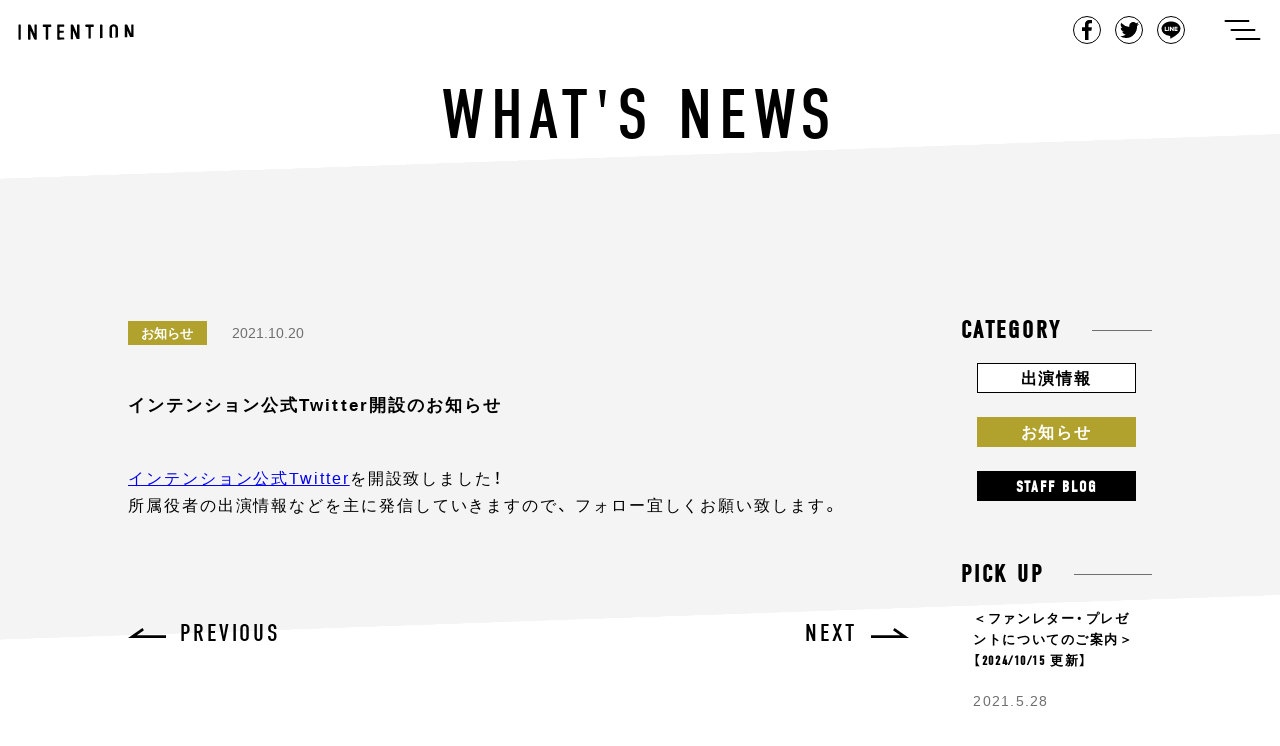

--- FILE ---
content_type: text/html; charset=UTF-8
request_url: https://intention-k.com/archives/7591
body_size: 52915
content:
<!doctype html>
<html lang="ja">
<head>
  <meta charset="UTF-8">
  <meta name="viewport" content="width=device-width, initial-scale=1">
  <link rel="shortcut icon" href="https://intention-k.com/wp-content/themes/intention/media/images/common/favicon.ico">
  <link rel="profile" href="https://gmpg.org/xfn/11">
  <link rel="stylesheet" href="https://use.typekit.net/fyd1pjg.css">
  <title>インテンション公式Twitter開設のお知らせ | | Intention</title>

<!-- All In One SEO Pack 3.6.2[381,429] -->
<meta name="description"  content="インテンション公式Twitterを開設致しました！所属役者の出演情報などを主に発信していきますので、 フォロー宜しくお願い致します。" />

<link rel="canonical" href="https://intention-k.com/archives/7591" />
<!-- All In One SEO Pack -->
<link rel='dns-prefetch' href='//www.google.com' />
<link rel='dns-prefetch' href='//s.w.org' />
<link rel="alternate" type="application/rss+xml" title="Intention &raquo; フィード" href="https://intention-k.com/feed" />
<link rel="alternate" type="application/rss+xml" title="Intention &raquo; コメントフィード" href="https://intention-k.com/comments/feed" />
		<script type="text/javascript">
			window._wpemojiSettings = {"baseUrl":"https:\/\/s.w.org\/images\/core\/emoji\/12.0.0-1\/72x72\/","ext":".png","svgUrl":"https:\/\/s.w.org\/images\/core\/emoji\/12.0.0-1\/svg\/","svgExt":".svg","source":{"concatemoji":"https:\/\/intention-k.com\/wp-includes\/js\/wp-emoji-release.min.js"}};
			!function(e,a,t){var n,r,o,i=a.createElement("canvas"),p=i.getContext&&i.getContext("2d");function s(e,t){var a=String.fromCharCode;p.clearRect(0,0,i.width,i.height),p.fillText(a.apply(this,e),0,0);e=i.toDataURL();return p.clearRect(0,0,i.width,i.height),p.fillText(a.apply(this,t),0,0),e===i.toDataURL()}function c(e){var t=a.createElement("script");t.src=e,t.defer=t.type="text/javascript",a.getElementsByTagName("head")[0].appendChild(t)}for(o=Array("flag","emoji"),t.supports={everything:!0,everythingExceptFlag:!0},r=0;r<o.length;r++)t.supports[o[r]]=function(e){if(!p||!p.fillText)return!1;switch(p.textBaseline="top",p.font="600 32px Arial",e){case"flag":return s([55356,56826,55356,56819],[55356,56826,8203,55356,56819])?!1:!s([55356,57332,56128,56423,56128,56418,56128,56421,56128,56430,56128,56423,56128,56447],[55356,57332,8203,56128,56423,8203,56128,56418,8203,56128,56421,8203,56128,56430,8203,56128,56423,8203,56128,56447]);case"emoji":return!s([55357,56424,55356,57342,8205,55358,56605,8205,55357,56424,55356,57340],[55357,56424,55356,57342,8203,55358,56605,8203,55357,56424,55356,57340])}return!1}(o[r]),t.supports.everything=t.supports.everything&&t.supports[o[r]],"flag"!==o[r]&&(t.supports.everythingExceptFlag=t.supports.everythingExceptFlag&&t.supports[o[r]]);t.supports.everythingExceptFlag=t.supports.everythingExceptFlag&&!t.supports.flag,t.DOMReady=!1,t.readyCallback=function(){t.DOMReady=!0},t.supports.everything||(n=function(){t.readyCallback()},a.addEventListener?(a.addEventListener("DOMContentLoaded",n,!1),e.addEventListener("load",n,!1)):(e.attachEvent("onload",n),a.attachEvent("onreadystatechange",function(){"complete"===a.readyState&&t.readyCallback()})),(n=t.source||{}).concatemoji?c(n.concatemoji):n.wpemoji&&n.twemoji&&(c(n.twemoji),c(n.wpemoji)))}(window,document,window._wpemojiSettings);
		</script>
		<style type="text/css">
img.wp-smiley,
img.emoji {
	display: inline !important;
	border: none !important;
	box-shadow: none !important;
	height: 1em !important;
	width: 1em !important;
	margin: 0 .07em !important;
	vertical-align: -0.1em !important;
	background: none !important;
	padding: 0 !important;
}
</style>
	<link rel='stylesheet' id='wp-block-library-css'  href='https://intention-k.com/wp-includes/css/dist/block-library/style.min.css' type='text/css' media='all' />
<link rel='stylesheet' id='contact-form-7-css'  href='https://intention-k.com/wp-content/plugins/contact-form-7/includes/css/styles.css' type='text/css' media='all' />
<link rel='stylesheet' id='contact-form-7-confirm-css'  href='https://intention-k.com/wp-content/plugins/contact-form-7-add-confirm/includes/css/styles.css' type='text/css' media='all' />
<link rel='stylesheet' id='intention-style-css'  href='https://intention-k.com/wp-content/themes/intention/style.css' type='text/css' media='all' />
<link rel='https://api.w.org/' href='https://intention-k.com/wp-json/' />
<link rel="EditURI" type="application/rsd+xml" title="RSD" href="https://intention-k.com/xmlrpc.php?rsd" />
<link rel="wlwmanifest" type="application/wlwmanifest+xml" href="https://intention-k.com/wp-includes/wlwmanifest.xml" /> 
<link rel='prev' title='INTENTION WORKSHOP開催のお知らせ' href='https://intention-k.com/archives/7584' />
<link rel='next' title='テレビ東京『〜夢のオーディションバラエティー〜Dreamer Z』ナレーションを担当させていただきます！' href='https://intention-k.com/archives/7606' />
<link rel='shortlink' href='https://intention-k.com/?p=7591' />
<link rel="alternate" type="application/json+oembed" href="https://intention-k.com/wp-json/oembed/1.0/embed?url=https%3A%2F%2Fintention-k.com%2Farchives%2F7591" />
<link rel="alternate" type="text/xml+oembed" href="https://intention-k.com/wp-json/oembed/1.0/embed?url=https%3A%2F%2Fintention-k.com%2Farchives%2F7591&#038;format=xml" />
<script id="wpcp_disable_selection" type="text/javascript">
//<![CDATA[
var image_save_msg='You Can Not Save images!';
	var no_menu_msg='Context Menu disabled!';
	var smessage = "Content is protected !!";

function disableEnterKey(e)
{
	if (e.ctrlKey){
     var key;
     if(window.event)
          key = window.event.keyCode;     //IE
     else
          key = e.which;     //firefox (97)
    //if (key != 17) alert(key);
     if (key == 97 || key == 65 || key == 67 || key == 99 || key == 88 || key == 120 || key == 26 || key == 85  || key == 86 || key == 83 || key == 43)
     {
          show_wpcp_message('You are not allowed to copy content or view source');
          return false;
     }else
     	return true;
     }
}

function disable_copy(e)
{	
	var elemtype = e.target.nodeName;
	var isSafari = /Safari/.test(navigator.userAgent) && /Apple Computer/.test(navigator.vendor);
	elemtype = elemtype.toUpperCase();
	var checker_IMG = '';
	if (elemtype == "IMG" && checker_IMG == 'checked' && e.detail >= 2) {show_wpcp_message(alertMsg_IMG);return false;}
	if (elemtype != "TEXT" && elemtype != "TEXTAREA" && elemtype != "INPUT" && elemtype != "PASSWORD" && elemtype != "SELECT" && elemtype != "OPTION" && elemtype != "EMBED")
	{
		if (smessage !== "" && e.detail == 2)
			show_wpcp_message(smessage);
		
		if (isSafari)
			return true;
		else
			return false;
	}	
}
function disable_copy_ie()
{
	var elemtype = window.event.srcElement.nodeName;
	elemtype = elemtype.toUpperCase();
	if (elemtype == "IMG") {show_wpcp_message(alertMsg_IMG);return false;}
	if (elemtype != "TEXT" && elemtype != "TEXTAREA" && elemtype != "INPUT" && elemtype != "PASSWORD" && elemtype != "SELECT" && elemtype != "OPTION" && elemtype != "EMBED")
	{
		//alert(navigator.userAgent.indexOf('MSIE'));
			//if (smessage !== "") show_wpcp_message(smessage);
		return false;
	}
}	
function reEnable()
{
	return true;
}
document.onkeydown = disableEnterKey;
document.onselectstart = disable_copy_ie;
if(navigator.userAgent.indexOf('MSIE')==-1)
{
	document.onmousedown = disable_copy;
	document.onclick = reEnable;
}
function disableSelection(target)
{
    //For IE This code will work
    if (typeof target.onselectstart!="undefined")
    target.onselectstart = disable_copy_ie;
    
    //For Firefox This code will work
    else if (typeof target.style.MozUserSelect!="undefined")
    {target.style.MozUserSelect="none";}
    
    //All other  (ie: Opera) This code will work
    else
    target.onmousedown=function(){return false}
    target.style.cursor = "default";
}
//Calling the JS function directly just after body load
window.onload = function(){disableSelection(document.body);};
//]]>
</script>
	<script id="wpcp_disable_Right_Click" type="text/javascript">
	//<![CDATA[
	document.ondragstart = function() { return false;}
	/* ^^^^^^^^^^^^^^^^^^^^^^^^^^^^^^^^^^^^^^^^^^^^^^^^^^^^^^^^^^^^^^
	Disable context menu on images by GreenLava Version 1.0
	^^^^^^^^^^^^^^^^^^^^^^^^^^^^^^^^^^^^^^^^^^^^^^^^^^^^^^^^^^^^^^ */
	    function nocontext(e) {
	       return false;
	    }
	    document.oncontextmenu = nocontext;
	//]]>
	</script>
<style>
.unselectable
{
-moz-user-select:none;
-webkit-user-select:none;
cursor: default;
}
html
{
-webkit-touch-callout: none;
-webkit-user-select: none;
-khtml-user-select: none;
-moz-user-select: none;
-ms-user-select: none;
user-select: none;
-webkit-tap-highlight-color: rgba(0,0,0,0);
}
</style>
<script id="wpcp_css_disable_selection" type="text/javascript">
var e = document.getElementsByTagName('body')[0];
if(e)
{
	e.setAttribute('unselectable',on);
}
</script>
<meta property="og:title" content="インテンション公式Twitter開設のお知らせ" />
<meta property="og:description" content="インテンション公式Twitterを開設致しました！所属役者の出演情報などを主に発信していきますので、 フォロー...&lt;a href=&quot;https://intention-k.com/archives/" />
<meta property="og:type" content="article" />
<meta property="og:url" content="https://intention-k.com/archives/7591" />
<meta property="og:image" content="https://intention-k.com/wp-content/themes/intention/media/images/home/img_ogp.jpg" />
<meta property="og:site_name" content="Intention" />
<meta property="og:locale" content="ja_JP" />
		<style type="text/css">.recentcomments a{display:inline !important;padding:0 !important;margin:0 !important;}</style>
		</head>
<body data-nav="close" class="post-template-default single single-post postid-7591 single-format-standard unselectable">

<div id="loader-bg">
  <div id="loader">
    <div class="sk-folding-cube">
      <div class="sk-cube1 sk-cube"></div>
      <div class="sk-cube2 sk-cube"></div>
      <div class="sk-cube4 sk-cube"></div>
      <div class="sk-cube3 sk-cube"></div>
    </div>
  </div>
</div>
<!-- 　<img src="images/load.gif" alt="Loading..." /> -->
<!-- 　<p>Loading...</p> -->


<div id="contens">
    <header class="common-Header">
      <div class="common-Header_Inner clearfix">
        <h1 class="common-Header_Title"><a href="https://intention-k.com/">intention</a></h1>
        <div class="common-Header_Right">
          <ul class="common-Header_ShareList">
            <li class="common-Header_ShareItem common-Header_ShareItem-Fb"><a href="javascript:window.open('http://www.facebook.com/sharer.php?u='+encodeURIComponent(location.href),'sharewindow','width=550, height=450, personalbar=0, toolbar=0, scrollbars=1, resizable=!');">Facebook</a></li>
            <li class="common-Header_ShareItem common-Header_ShareItem-Twit"><a href="javascript:window.open('http://twitter.com/share?text='+encodeURIComponent(document.title)+'&url='+encodeURIComponent(location.href),'sharewindow','width=550, height=450, personalbar=0, toolbar=0, scrollbars=1, resizable=!');">Tweet</a></li>
            <li class="common-Header_ShareItem common-Header_ShareItem-Line"><a href="javascript:window.open('http://line.me/R/msg/text/?'+encodeURIComponent(document.title)+'%20'+encodeURIComponent(location.href),'sharewindow','width=550, height=450, personalbar=0, toolbar=0, scrollbars=1, resizable=!');">LINE</a></li>
          </ul>
          <button class="common-Header_Button js-menuTrigger" type="button" aria-controls="gnav" aria-expanded="false" data-trigger="openTrigger">
            <span class="common-Header_Button-label">ナビゲーションを開く</span>
            <span class="common-Header_Button-line" data-line="first"></span>
            <span class="common-Header_Button-line" data-line="second"></span>
            <span class="common-Header_Button-line" data-line="third"></span>
          </button>
        </div>
      </div>
    </header>
    <div class="common-Globalnav">
      <div class="common-Globalnav_Inner">
        <ul class="common-Globalnav_List">
          <li class="common-Globalnav_Item"><a class="common-Globalnav_Link"href="https://intention-k.com/">Top</a></li>
          <li class="common-Globalnav_Item"><a class="common-Globalnav_Link"href="https://intention-k.com/archive/">News</a></li>
          <li class="common-Globalnav_Item"><a class="common-Globalnav_Link"href="https://intention-k.com/profile/">Talent Profile</a></li>
          <!--<li class="common-Globalnav_Item soon"><a class="common-Globalnav_Link" href="#">Audition</a></li>-->
          <li class="common-Globalnav_Item"><a class="common-Globalnav_Link" href="https://intention-k.com/workshop/" target="_blank">Audition</a></li>
          <li class="common-Globalnav_Item"><a class="common-Globalnav_Link"href="https://intention-k.com/about/">About Us</a></li>
          <li class="common-Globalnav_Item"><a class="common-Globalnav_Link"href="https://intention-k.com/contact/">Contact</a></li>
        </ul>
      </div>
    </div>  <div class="single-Main">

    <div class="single-Main_Bg">
      <div class="single-Main_Bg-Inner"></div>
    </div>

    <div class="single-Main_Bg archive-Main_Bg02">
      <div class="single-Main_Bg-Inner"></div>
    </div>

    <div class="single-Main_Bg archive-Main_Bg03">
      <div class="single-Main_Bg-Inner"></div>
    </div>

    <div class="single-Main_Bg archive-Main_Bg04">
      <div class="single-Main_Bg-Inner"></div>
    </div>

    <div class="single-Main_Bg archive-Main_Bg05">
      <div class="single-Main_Bg-Inner"></div>
    </div>

    <div class="single-Main_Bg archive-Main_Bg06">
      <div class="single-Main_Bg-Inner"></div>
    </div>

    <h1 class="single-Main_Title">What's News</h1>

    <div class="single-Main_Inner">

      
      <div class="single-Main_Article">
        <div class="single-Article">
          <div class="single-Article_Meta">
            <p class="archive-Article_Category archive-Article_Category-information"><a class="" href="https://intention-k.com/archives/category/information">お知らせ</a></p>            <p class="single-Article_Date">2021.10.20</p>
            <ul class="single-Article_TagList clearfix">
                          </ul>
          </div>
          <div class="single-Article_Title">
              <!-- <p class="single-Article_People"><span>櫻井孝宏</span><span>櫻井孝宏</span></p> -->
              <h2 class="single-Article_Maintitle">インテンション公式Twitter開設のお知らせ</h2>
          </div>
          <div class="single-Article_Text">
            
<p><a href="https://twitter.com/intention_staff">インテンション公式Twitter</a>を開設致しました！<br>所属役者の出演情報などを主に発信していきますので、 フォロー宜しくお願い致します。</p>
          </div>
        </div>

          <div class="single-Pager"><ul class="single-Pager_List clearfix"><li class="single-Pager_Item single-Pager_Item-Prev"><a href="https://intention-k.com/archives/7584" rel="prev">Previous</a></li><li class="single-Pager_Item single-Pager_Item-Next"><a href="https://intention-k.com/archives/7606" rel="next">Next</a></li></div>
      </div>

       <aside class="archive-Main_Side">
  <div class="archive-Category">
    <p class="archive-Category_Title"><span class="">Category</span></p>
    <div class="archive-Category_Inner">
      <ul class="archive-Category_List">
        <li class="archive-Category_Item archive-Category_Item-info"><a class="archive-Category_Link" href="https://intention-k.com/archives/category/appearance">出演情報</a></li>
        <li class="archive-Category_Item archive-Category_Item-news"><a class="archive-Category_Link" href="https://intention-k.com/archives/category/information">お知らせ</a></li>
        <li class="archive-Category_Item archive-Category_Item-blog"><a class="archive-Category_Link" href="https://intention-k.com/archives/category/blog">Staff Blog</a></li>
      </ul>
    </div>
  </div>
  <div class="archive-Pickup">
    <p class="archive-Pickup_Title">Pick up</p>
    <div class="archive-Pickup_Inner">



            <a class="archive-Pickup_Article" href="https://intention-k.com/archives/6879">
          <p class="archive-Pickup_ArticleTitle">＜ファンレター・プレゼントについてのご案内＞【2024/10/15 更新】</p>
          <p class="archive-Pickup_ArticleDate">2021.5.28</p>
        </a>
              <a class="archive-Pickup_Article" href="https://intention-k.com/archives/4973">
          <p class="archive-Pickup_ArticleTitle">音声データ「病院内ナレーション (鈴村健一)」無償配信いたします</p>
          <p class="archive-Pickup_ArticleDate">2020.5.1</p>
        </a>
              <a class="archive-Pickup_Article" href="https://intention-k.com/archives/4870">
          <p class="archive-Pickup_ArticleTitle">＜新型コロナウイルス感染予防に対する取り組み＞音声データ「病院内ナレーション (鈴村健一)」無償配信のご案内</p>
          <p class="archive-Pickup_ArticleDate">2020.5.1</p>
        </a>
      
    </div>
  </div>
  <div class="archive-Archives">
    <p class="archive-Archives_Title">Archives</p>
    <div class="archive-Archives_Inner">
      <ul class="archive-Archives_List">
        	<li class='archive-Archives_Item'><a class='archive-Archives_Link' href='https://intention-k.com/archives/date/2026/01'>January-2026&nbsp;(5)</a></li>
	<li class='archive-Archives_Item'><a class='archive-Archives_Link' href='https://intention-k.com/archives/date/2025/12'>December-2025&nbsp;(9)</a></li>
	<li class='archive-Archives_Item'><a class='archive-Archives_Link' href='https://intention-k.com/archives/date/2025/11'>November-2025&nbsp;(6)</a></li>
	<li class='archive-Archives_Item'><a class='archive-Archives_Link' href='https://intention-k.com/archives/date/2025/10'>October-2025&nbsp;(9)</a></li>
	<li class='archive-Archives_Item'><a class='archive-Archives_Link' href='https://intention-k.com/archives/date/2025/09'>September-2025&nbsp;(6)</a></li>
	<li class='archive-Archives_Item'><a class='archive-Archives_Link' href='https://intention-k.com/archives/date/2025/08'>August-2025&nbsp;(10)</a></li>
	<li class='archive-Archives_Item'><a class='archive-Archives_Link' href='https://intention-k.com/archives/date/2025/07'>July-2025&nbsp;(12)</a></li>
	<li class='archive-Archives_Item'><a class='archive-Archives_Link' href='https://intention-k.com/archives/date/2025/06'>June-2025&nbsp;(4)</a></li>
	<li class='archive-Archives_Item'><a class='archive-Archives_Link' href='https://intention-k.com/archives/date/2025/05'>May-2025&nbsp;(8)</a></li>
	<li class='archive-Archives_Item'><a class='archive-Archives_Link' href='https://intention-k.com/archives/date/2025/04'>April-2025&nbsp;(17)</a></li>
	<li class='archive-Archives_Item'><a class='archive-Archives_Link' href='https://intention-k.com/archives/date/2025/03'>March-2025&nbsp;(7)</a></li>
	<li class='archive-Archives_Item'><a class='archive-Archives_Link' href='https://intention-k.com/archives/date/2025/02'>February-2025&nbsp;(5)</a></li>
	<li class='archive-Archives_Item'><a class='archive-Archives_Link' href='https://intention-k.com/archives/date/2025/01'>January-2025&nbsp;(7)</a></li>
	<li class='archive-Archives_Item'><a class='archive-Archives_Link' href='https://intention-k.com/archives/date/2024/12'>December-2024&nbsp;(9)</a></li>
	<li class='archive-Archives_Item'><a class='archive-Archives_Link' href='https://intention-k.com/archives/date/2024/11'>November-2024&nbsp;(9)</a></li>
	<li class='archive-Archives_Item'><a class='archive-Archives_Link' href='https://intention-k.com/archives/date/2024/10'>October-2024&nbsp;(12)</a></li>
	<li class='archive-Archives_Item'><a class='archive-Archives_Link' href='https://intention-k.com/archives/date/2024/09'>September-2024&nbsp;(11)</a></li>
	<li class='archive-Archives_Item'><a class='archive-Archives_Link' href='https://intention-k.com/archives/date/2024/08'>August-2024&nbsp;(7)</a></li>
	<li class='archive-Archives_Item'><a class='archive-Archives_Link' href='https://intention-k.com/archives/date/2024/07'>July-2024&nbsp;(12)</a></li>
	<li class='archive-Archives_Item'><a class='archive-Archives_Link' href='https://intention-k.com/archives/date/2024/06'>June-2024&nbsp;(11)</a></li>
	<li class='archive-Archives_Item'><a class='archive-Archives_Link' href='https://intention-k.com/archives/date/2024/05'>May-2024&nbsp;(13)</a></li>
	<li class='archive-Archives_Item'><a class='archive-Archives_Link' href='https://intention-k.com/archives/date/2024/04'>April-2024&nbsp;(11)</a></li>
	<li class='archive-Archives_Item'><a class='archive-Archives_Link' href='https://intention-k.com/archives/date/2024/03'>March-2024&nbsp;(21)</a></li>
	<li class='archive-Archives_Item'><a class='archive-Archives_Link' href='https://intention-k.com/archives/date/2024/02'>February-2024&nbsp;(18)</a></li>
	<li class='archive-Archives_Item'><a class='archive-Archives_Link' href='https://intention-k.com/archives/date/2024/01'>January-2024&nbsp;(11)</a></li>
	<li class='archive-Archives_Item'><a class='archive-Archives_Link' href='https://intention-k.com/archives/date/2023/12'>December-2023&nbsp;(11)</a></li>
	<li class='archive-Archives_Item'><a class='archive-Archives_Link' href='https://intention-k.com/archives/date/2023/11'>November-2023&nbsp;(20)</a></li>
	<li class='archive-Archives_Item'><a class='archive-Archives_Link' href='https://intention-k.com/archives/date/2023/10'>October-2023&nbsp;(16)</a></li>
	<li class='archive-Archives_Item'><a class='archive-Archives_Link' href='https://intention-k.com/archives/date/2023/09'>September-2023&nbsp;(21)</a></li>
	<li class='archive-Archives_Item'><a class='archive-Archives_Link' href='https://intention-k.com/archives/date/2023/08'>August-2023&nbsp;(19)</a></li>
	<li class='archive-Archives_Item'><a class='archive-Archives_Link' href='https://intention-k.com/archives/date/2023/07'>July-2023&nbsp;(22)</a></li>
	<li class='archive-Archives_Item'><a class='archive-Archives_Link' href='https://intention-k.com/archives/date/2023/06'>June-2023&nbsp;(18)</a></li>
	<li class='archive-Archives_Item'><a class='archive-Archives_Link' href='https://intention-k.com/archives/date/2023/05'>May-2023&nbsp;(13)</a></li>
	<li class='archive-Archives_Item'><a class='archive-Archives_Link' href='https://intention-k.com/archives/date/2023/04'>April-2023&nbsp;(5)</a></li>
	<li class='archive-Archives_Item'><a class='archive-Archives_Link' href='https://intention-k.com/archives/date/2023/03'>March-2023&nbsp;(13)</a></li>
	<li class='archive-Archives_Item'><a class='archive-Archives_Link' href='https://intention-k.com/archives/date/2023/02'>February-2023&nbsp;(5)</a></li>
	<li class='archive-Archives_Item'><a class='archive-Archives_Link' href='https://intention-k.com/archives/date/2023/01'>January-2023&nbsp;(13)</a></li>
	<li class='archive-Archives_Item'><a class='archive-Archives_Link' href='https://intention-k.com/archives/date/2022/12'>December-2022&nbsp;(15)</a></li>
	<li class='archive-Archives_Item'><a class='archive-Archives_Link' href='https://intention-k.com/archives/date/2022/11'>November-2022&nbsp;(17)</a></li>
	<li class='archive-Archives_Item'><a class='archive-Archives_Link' href='https://intention-k.com/archives/date/2022/10'>October-2022&nbsp;(24)</a></li>
	<li class='archive-Archives_Item'><a class='archive-Archives_Link' href='https://intention-k.com/archives/date/2022/09'>September-2022&nbsp;(23)</a></li>
	<li class='archive-Archives_Item'><a class='archive-Archives_Link' href='https://intention-k.com/archives/date/2022/08'>August-2022&nbsp;(23)</a></li>
	<li class='archive-Archives_Item'><a class='archive-Archives_Link' href='https://intention-k.com/archives/date/2022/07'>July-2022&nbsp;(21)</a></li>
	<li class='archive-Archives_Item'><a class='archive-Archives_Link' href='https://intention-k.com/archives/date/2022/06'>June-2022&nbsp;(18)</a></li>
	<li class='archive-Archives_Item'><a class='archive-Archives_Link' href='https://intention-k.com/archives/date/2022/05'>May-2022&nbsp;(18)</a></li>
	<li class='archive-Archives_Item'><a class='archive-Archives_Link' href='https://intention-k.com/archives/date/2022/04'>April-2022&nbsp;(20)</a></li>
	<li class='archive-Archives_Item'><a class='archive-Archives_Link' href='https://intention-k.com/archives/date/2022/03'>March-2022&nbsp;(24)</a></li>
	<li class='archive-Archives_Item'><a class='archive-Archives_Link' href='https://intention-k.com/archives/date/2022/02'>February-2022&nbsp;(20)</a></li>
	<li class='archive-Archives_Item'><a class='archive-Archives_Link' href='https://intention-k.com/archives/date/2022/01'>January-2022&nbsp;(15)</a></li>
	<li class='archive-Archives_Item'><a class='archive-Archives_Link' href='https://intention-k.com/archives/date/2021/12'>December-2021&nbsp;(25)</a></li>
	<li class='archive-Archives_Item'><a class='archive-Archives_Link' href='https://intention-k.com/archives/date/2021/11'>November-2021&nbsp;(30)</a></li>
	<li class='archive-Archives_Item'><a class='archive-Archives_Link' href='https://intention-k.com/archives/date/2021/10'>October-2021&nbsp;(32)</a></li>
	<li class='archive-Archives_Item'><a class='archive-Archives_Link' href='https://intention-k.com/archives/date/2021/09'>September-2021&nbsp;(27)</a></li>
	<li class='archive-Archives_Item'><a class='archive-Archives_Link' href='https://intention-k.com/archives/date/2021/08'>August-2021&nbsp;(19)</a></li>
	<li class='archive-Archives_Item'><a class='archive-Archives_Link' href='https://intention-k.com/archives/date/2021/07'>July-2021&nbsp;(15)</a></li>
	<li class='archive-Archives_Item'><a class='archive-Archives_Link' href='https://intention-k.com/archives/date/2021/06'>June-2021&nbsp;(32)</a></li>
	<li class='archive-Archives_Item'><a class='archive-Archives_Link' href='https://intention-k.com/archives/date/2021/05'>May-2021&nbsp;(16)</a></li>
	<li class='archive-Archives_Item'><a class='archive-Archives_Link' href='https://intention-k.com/archives/date/2021/04'>April-2021&nbsp;(23)</a></li>
	<li class='archive-Archives_Item'><a class='archive-Archives_Link' href='https://intention-k.com/archives/date/2021/03'>March-2021&nbsp;(34)</a></li>
	<li class='archive-Archives_Item'><a class='archive-Archives_Link' href='https://intention-k.com/archives/date/2021/02'>February-2021&nbsp;(23)</a></li>
	<li class='archive-Archives_Item'><a class='archive-Archives_Link' href='https://intention-k.com/archives/date/2021/01'>January-2021&nbsp;(16)</a></li>
	<li class='archive-Archives_Item'><a class='archive-Archives_Link' href='https://intention-k.com/archives/date/2020/12'>December-2020&nbsp;(26)</a></li>
	<li class='archive-Archives_Item'><a class='archive-Archives_Link' href='https://intention-k.com/archives/date/2020/11'>November-2020&nbsp;(10)</a></li>
	<li class='archive-Archives_Item'><a class='archive-Archives_Link' href='https://intention-k.com/archives/date/2020/10'>October-2020&nbsp;(15)</a></li>
	<li class='archive-Archives_Item'><a class='archive-Archives_Link' href='https://intention-k.com/archives/date/2020/09'>September-2020&nbsp;(25)</a></li>
	<li class='archive-Archives_Item'><a class='archive-Archives_Link' href='https://intention-k.com/archives/date/2020/08'>August-2020&nbsp;(17)</a></li>
	<li class='archive-Archives_Item'><a class='archive-Archives_Link' href='https://intention-k.com/archives/date/2020/07'>July-2020&nbsp;(15)</a></li>
	<li class='archive-Archives_Item'><a class='archive-Archives_Link' href='https://intention-k.com/archives/date/2020/06'>June-2020&nbsp;(22)</a></li>
	<li class='archive-Archives_Item'><a class='archive-Archives_Link' href='https://intention-k.com/archives/date/2020/05'>May-2020&nbsp;(19)</a></li>
	<li class='archive-Archives_Item'><a class='archive-Archives_Link' href='https://intention-k.com/archives/date/2020/04'>April-2020&nbsp;(23)</a></li>
	<li class='archive-Archives_Item'><a class='archive-Archives_Link' href='https://intention-k.com/archives/date/2020/03'>March-2020&nbsp;(21)</a></li>
	<li class='archive-Archives_Item'><a class='archive-Archives_Link' href='https://intention-k.com/archives/date/2020/02'>February-2020&nbsp;(10)</a></li>
	<li class='archive-Archives_Item'><a class='archive-Archives_Link' href='https://intention-k.com/archives/date/2020/01'>January-2020&nbsp;(17)</a></li>
	<li class='archive-Archives_Item'><a class='archive-Archives_Link' href='https://intention-k.com/archives/date/2019/12'>December-2019&nbsp;(12)</a></li>
	<li class='archive-Archives_Item'><a class='archive-Archives_Link' href='https://intention-k.com/archives/date/2019/11'>November-2019&nbsp;(6)</a></li>
	<li class='archive-Archives_Item'><a class='archive-Archives_Link' href='https://intention-k.com/archives/date/2019/10'>October-2019&nbsp;(9)</a></li>
	<li class='archive-Archives_Item'><a class='archive-Archives_Link' href='https://intention-k.com/archives/date/2019/09'>September-2019&nbsp;(7)</a></li>
	<li class='archive-Archives_Item'><a class='archive-Archives_Link' href='https://intention-k.com/archives/date/2019/08'>August-2019&nbsp;(8)</a></li>
	<li class='archive-Archives_Item'><a class='archive-Archives_Link' href='https://intention-k.com/archives/date/2019/07'>July-2019&nbsp;(5)</a></li>
	<li class='archive-Archives_Item'><a class='archive-Archives_Link' href='https://intention-k.com/archives/date/2019/06'>June-2019&nbsp;(7)</a></li>
	<li class='archive-Archives_Item'><a class='archive-Archives_Link' href='https://intention-k.com/archives/date/2019/05'>May-2019&nbsp;(8)</a></li>
	<li class='archive-Archives_Item'><a class='archive-Archives_Link' href='https://intention-k.com/archives/date/2019/04'>April-2019&nbsp;(18)</a></li>
	<li class='archive-Archives_Item'><a class='archive-Archives_Link' href='https://intention-k.com/archives/date/2019/03'>March-2019&nbsp;(19)</a></li>
	<li class='archive-Archives_Item'><a class='archive-Archives_Link' href='https://intention-k.com/archives/date/2019/02'>February-2019&nbsp;(18)</a></li>
	<li class='archive-Archives_Item'><a class='archive-Archives_Link' href='https://intention-k.com/archives/date/2019/01'>January-2019&nbsp;(11)</a></li>
	<li class='archive-Archives_Item'><a class='archive-Archives_Link' href='https://intention-k.com/archives/date/2018/12'>December-2018&nbsp;(11)</a></li>
	<li class='archive-Archives_Item'><a class='archive-Archives_Link' href='https://intention-k.com/archives/date/2018/11'>November-2018&nbsp;(15)</a></li>
	<li class='archive-Archives_Item'><a class='archive-Archives_Link' href='https://intention-k.com/archives/date/2018/10'>October-2018&nbsp;(15)</a></li>
	<li class='archive-Archives_Item'><a class='archive-Archives_Link' href='https://intention-k.com/archives/date/2018/09'>September-2018&nbsp;(13)</a></li>
	<li class='archive-Archives_Item'><a class='archive-Archives_Link' href='https://intention-k.com/archives/date/2018/08'>August-2018&nbsp;(11)</a></li>
	<li class='archive-Archives_Item'><a class='archive-Archives_Link' href='https://intention-k.com/archives/date/2018/07'>July-2018&nbsp;(3)</a></li>
	<li class='archive-Archives_Item'><a class='archive-Archives_Link' href='https://intention-k.com/archives/date/2018/06'>June-2018&nbsp;(1)</a></li>
	<li class='archive-Archives_Item'><a class='archive-Archives_Link' href='https://intention-k.com/archives/date/2018/05'>May-2018&nbsp;(5)</a></li>
	<li class='archive-Archives_Item'><a class='archive-Archives_Link' href='https://intention-k.com/archives/date/2018/04'>April-2018&nbsp;(7)</a></li>
	<li class='archive-Archives_Item'><a class='archive-Archives_Link' href='https://intention-k.com/archives/date/2018/03'>March-2018&nbsp;(7)</a></li>
	<li class='archive-Archives_Item'><a class='archive-Archives_Link' href='https://intention-k.com/archives/date/2018/02'>February-2018&nbsp;(6)</a></li>
	<li class='archive-Archives_Item'><a class='archive-Archives_Link' href='https://intention-k.com/archives/date/2018/01'>January-2018&nbsp;(5)</a></li>
	<li class='archive-Archives_Item'><a class='archive-Archives_Link' href='https://intention-k.com/archives/date/2017/12'>December-2017&nbsp;(10)</a></li>
	<li class='archive-Archives_Item'><a class='archive-Archives_Link' href='https://intention-k.com/archives/date/2017/11'>November-2017&nbsp;(5)</a></li>
	<li class='archive-Archives_Item'><a class='archive-Archives_Link' href='https://intention-k.com/archives/date/2017/10'>October-2017&nbsp;(5)</a></li>
	<li class='archive-Archives_Item'><a class='archive-Archives_Link' href='https://intention-k.com/archives/date/2017/09'>September-2017&nbsp;(11)</a></li>
	<li class='archive-Archives_Item'><a class='archive-Archives_Link' href='https://intention-k.com/archives/date/2017/08'>August-2017&nbsp;(7)</a></li>
	<li class='archive-Archives_Item'><a class='archive-Archives_Link' href='https://intention-k.com/archives/date/2017/07'>July-2017&nbsp;(6)</a></li>
	<li class='archive-Archives_Item'><a class='archive-Archives_Link' href='https://intention-k.com/archives/date/2017/06'>June-2017&nbsp;(16)</a></li>
	<li class='archive-Archives_Item'><a class='archive-Archives_Link' href='https://intention-k.com/archives/date/2017/05'>May-2017&nbsp;(3)</a></li>
	<li class='archive-Archives_Item'><a class='archive-Archives_Link' href='https://intention-k.com/archives/date/2017/04'>April-2017&nbsp;(4)</a></li>
	<li class='archive-Archives_Item'><a class='archive-Archives_Link' href='https://intention-k.com/archives/date/2017/03'>March-2017&nbsp;(12)</a></li>
	<li class='archive-Archives_Item'><a class='archive-Archives_Link' href='https://intention-k.com/archives/date/2017/02'>February-2017&nbsp;(9)</a></li>
	<li class='archive-Archives_Item'><a class='archive-Archives_Link' href='https://intention-k.com/archives/date/2017/01'>January-2017&nbsp;(11)</a></li>
	<li class='archive-Archives_Item'><a class='archive-Archives_Link' href='https://intention-k.com/archives/date/2016/12'>December-2016&nbsp;(6)</a></li>
	<li class='archive-Archives_Item'><a class='archive-Archives_Link' href='https://intention-k.com/archives/date/2016/11'>November-2016&nbsp;(9)</a></li>
	<li class='archive-Archives_Item'><a class='archive-Archives_Link' href='https://intention-k.com/archives/date/2016/10'>October-2016&nbsp;(15)</a></li>
	<li class='archive-Archives_Item'><a class='archive-Archives_Link' href='https://intention-k.com/archives/date/2016/09'>September-2016&nbsp;(15)</a></li>
	<li class='archive-Archives_Item'><a class='archive-Archives_Link' href='https://intention-k.com/archives/date/2016/08'>August-2016&nbsp;(17)</a></li>
	<li class='archive-Archives_Item'><a class='archive-Archives_Link' href='https://intention-k.com/archives/date/2016/07'>July-2016&nbsp;(14)</a></li>
	<li class='archive-Archives_Item'><a class='archive-Archives_Link' href='https://intention-k.com/archives/date/2016/06'>June-2016&nbsp;(25)</a></li>
	<li class='archive-Archives_Item'><a class='archive-Archives_Link' href='https://intention-k.com/archives/date/2016/05'>May-2016&nbsp;(22)</a></li>
	<li class='archive-Archives_Item'><a class='archive-Archives_Link' href='https://intention-k.com/archives/date/2016/04'>April-2016&nbsp;(22)</a></li>
	<li class='archive-Archives_Item'><a class='archive-Archives_Link' href='https://intention-k.com/archives/date/2016/03'>March-2016&nbsp;(27)</a></li>
	<li class='archive-Archives_Item'><a class='archive-Archives_Link' href='https://intention-k.com/archives/date/2016/02'>February-2016&nbsp;(14)</a></li>
	<li class='archive-Archives_Item'><a class='archive-Archives_Link' href='https://intention-k.com/archives/date/2016/01'>January-2016&nbsp;(12)</a></li>
	<li class='archive-Archives_Item'><a class='archive-Archives_Link' href='https://intention-k.com/archives/date/2015/12'>December-2015&nbsp;(18)</a></li>
	<li class='archive-Archives_Item'><a class='archive-Archives_Link' href='https://intention-k.com/archives/date/2015/11'>November-2015&nbsp;(9)</a></li>
	<li class='archive-Archives_Item'><a class='archive-Archives_Link' href='https://intention-k.com/archives/date/2015/10'>October-2015&nbsp;(15)</a></li>
	<li class='archive-Archives_Item'><a class='archive-Archives_Link' href='https://intention-k.com/archives/date/2015/09'>September-2015&nbsp;(16)</a></li>
	<li class='archive-Archives_Item'><a class='archive-Archives_Link' href='https://intention-k.com/archives/date/2015/08'>August-2015&nbsp;(20)</a></li>
	<li class='archive-Archives_Item'><a class='archive-Archives_Link' href='https://intention-k.com/archives/date/2015/07'>July-2015&nbsp;(21)</a></li>
	<li class='archive-Archives_Item'><a class='archive-Archives_Link' href='https://intention-k.com/archives/date/2015/06'>June-2015&nbsp;(13)</a></li>
	<li class='archive-Archives_Item'><a class='archive-Archives_Link' href='https://intention-k.com/archives/date/2015/05'>May-2015&nbsp;(15)</a></li>
	<li class='archive-Archives_Item'><a class='archive-Archives_Link' href='https://intention-k.com/archives/date/2015/04'>April-2015&nbsp;(21)</a></li>
	<li class='archive-Archives_Item'><a class='archive-Archives_Link' href='https://intention-k.com/archives/date/2015/03'>March-2015&nbsp;(23)</a></li>
	<li class='archive-Archives_Item'><a class='archive-Archives_Link' href='https://intention-k.com/archives/date/2015/02'>February-2015&nbsp;(24)</a></li>
	<li class='archive-Archives_Item'><a class='archive-Archives_Link' href='https://intention-k.com/archives/date/2015/01'>January-2015&nbsp;(12)</a></li>
	<li class='archive-Archives_Item'><a class='archive-Archives_Link' href='https://intention-k.com/archives/date/2014/12'>December-2014&nbsp;(21)</a></li>
	<li class='archive-Archives_Item'><a class='archive-Archives_Link' href='https://intention-k.com/archives/date/2014/11'>November-2014&nbsp;(18)</a></li>
	<li class='archive-Archives_Item'><a class='archive-Archives_Link' href='https://intention-k.com/archives/date/2014/10'>October-2014&nbsp;(27)</a></li>
	<li class='archive-Archives_Item'><a class='archive-Archives_Link' href='https://intention-k.com/archives/date/2014/09'>September-2014&nbsp;(27)</a></li>
	<li class='archive-Archives_Item'><a class='archive-Archives_Link' href='https://intention-k.com/archives/date/2014/08'>August-2014&nbsp;(31)</a></li>
	<li class='archive-Archives_Item'><a class='archive-Archives_Link' href='https://intention-k.com/archives/date/2014/07'>July-2014&nbsp;(32)</a></li>
	<li class='archive-Archives_Item'><a class='archive-Archives_Link' href='https://intention-k.com/archives/date/2014/06'>June-2014&nbsp;(18)</a></li>
	<li class='archive-Archives_Item'><a class='archive-Archives_Link' href='https://intention-k.com/archives/date/2014/05'>May-2014&nbsp;(31)</a></li>
	<li class='archive-Archives_Item'><a class='archive-Archives_Link' href='https://intention-k.com/archives/date/2014/04'>April-2014&nbsp;(7)</a></li>
	<li class='archive-Archives_Item'><a class='archive-Archives_Link' href='https://intention-k.com/archives/date/2014/03'>March-2014&nbsp;(5)</a></li>
	<li class='archive-Archives_Item'><a class='archive-Archives_Link' href='https://intention-k.com/archives/date/2014/02'>February-2014&nbsp;(8)</a></li>
	<li class='archive-Archives_Item'><a class='archive-Archives_Link' href='https://intention-k.com/archives/date/2014/01'>January-2014&nbsp;(5)</a></li>
	<li class='archive-Archives_Item'><a class='archive-Archives_Link' href='https://intention-k.com/archives/date/2013/12'>December-2013&nbsp;(10)</a></li>
	<li class='archive-Archives_Item'><a class='archive-Archives_Link' href='https://intention-k.com/archives/date/2013/11'>November-2013&nbsp;(8)</a></li>
	<li class='archive-Archives_Item'><a class='archive-Archives_Link' href='https://intention-k.com/archives/date/2013/10'>October-2013&nbsp;(8)</a></li>
	<li class='archive-Archives_Item'><a class='archive-Archives_Link' href='https://intention-k.com/archives/date/2013/09'>September-2013&nbsp;(12)</a></li>
	<li class='archive-Archives_Item'><a class='archive-Archives_Link' href='https://intention-k.com/archives/date/2013/08'>August-2013&nbsp;(11)</a></li>
	<li class='archive-Archives_Item'><a class='archive-Archives_Link' href='https://intention-k.com/archives/date/2013/07'>July-2013&nbsp;(8)</a></li>
	<li class='archive-Archives_Item'><a class='archive-Archives_Link' href='https://intention-k.com/archives/date/2013/06'>June-2013&nbsp;(15)</a></li>
	<li class='archive-Archives_Item'><a class='archive-Archives_Link' href='https://intention-k.com/archives/date/2013/05'>May-2013&nbsp;(7)</a></li>
	<li class='archive-Archives_Item'><a class='archive-Archives_Link' href='https://intention-k.com/archives/date/2013/04'>April-2013&nbsp;(9)</a></li>
	<li class='archive-Archives_Item'><a class='archive-Archives_Link' href='https://intention-k.com/archives/date/2013/03'>March-2013&nbsp;(7)</a></li>
	<li class='archive-Archives_Item'><a class='archive-Archives_Link' href='https://intention-k.com/archives/date/2013/02'>February-2013&nbsp;(2)</a></li>
	<li class='archive-Archives_Item'><a class='archive-Archives_Link' href='https://intention-k.com/archives/date/2013/01'>January-2013&nbsp;(5)</a></li>
	<li class='archive-Archives_Item'><a class='archive-Archives_Link' href='https://intention-k.com/archives/date/2012/12'>December-2012&nbsp;(9)</a></li>
	<li class='archive-Archives_Item'><a class='archive-Archives_Link' href='https://intention-k.com/archives/date/2012/11'>November-2012&nbsp;(5)</a></li>
	<li class='archive-Archives_Item'><a class='archive-Archives_Link' href='https://intention-k.com/archives/date/2012/10'>October-2012&nbsp;(4)</a></li>
	<li class='archive-Archives_Item'><a class='archive-Archives_Link' href='https://intention-k.com/archives/date/2012/09'>September-2012&nbsp;(11)</a></li>
	<li class='archive-Archives_Item'><a class='archive-Archives_Link' href='https://intention-k.com/archives/date/2012/08'>August-2012&nbsp;(9)</a></li>
	<li class='archive-Archives_Item'><a class='archive-Archives_Link' href='https://intention-k.com/archives/date/2012/07'>July-2012&nbsp;(11)</a></li>
	<li class='archive-Archives_Item'><a class='archive-Archives_Link' href='https://intention-k.com/archives/date/2012/06'>June-2012&nbsp;(5)</a></li>
	<li class='archive-Archives_Item'><a class='archive-Archives_Link' href='https://intention-k.com/archives/date/2012/05'>May-2012&nbsp;(22)</a></li>
      </ul>
    </div>
  </div>
  <div class="archive-Tags">
    <p class="archive-Tags_Title">Tags</p>
    <div class="archive-Tags_Inner">
    <ul class="archive-Tags_List">
      <li class="archive-Tags_Item"><a class="archive-Tags_Link" href="https://intention-k.com/archives/tag/%e9%88%b4%e6%9d%91%e5%81%a5%e4%b8%80"> &#x23;鈴村健一</a></li>
      <li class="archive-Tags_Item"><a class="archive-Tags_Link" href="https://intention-k.com/archives/tag/%e4%b8%ad%e6%9d%91%e6%82%a0%e4%b8%80"> &#x23;中村悠一</a></li>
      <li class="archive-Tags_Item"><a class="archive-Tags_Link" href="https://intention-k.com/archives/tag/%e6%9d%b1%e5%b1%b1%e5%a5%88%e5%a4%ae"> &#x23;東山奈央</a></li>
      <li class="archive-Tags_Item"><a class="archive-Tags_Link" href="https://intention-k.com/archives/tag/%e4%b8%ad%e8%b0%b7%e4%b8%80%e5%8d%9a"> &#x23;中谷一博</a></li>
      <li class="archive-Tags_Item"><a class="archive-Tags_Link" href="https://intention-k.com/archives/tag/%e5%86%85%e7%94%b0%e9%9b%84%e9%a6%ac"> &#x23;内田雄馬</a></li>
      <li class="archive-Tags_Item"><a class="archive-Tags_Link" href="https://intention-k.com/archives/tag/%e7%9f%b3%e6%af%9b%e7%bf%94%e5%bc%a5"> &#x23;石毛翔弥</a></li>
      <li class="archive-Tags_Item"><a class="archive-Tags_Link" href="https://intention-k.com/archives/tag/%e6%9c%9d%e4%ba%95%e5%bd%a9%e5%8a%a0"> &#x23;朝井彩加</a></li>
      <li class="archive-Tags_Item"><a class="archive-Tags_Link" href="https://intention-k.com/archives/tag/%e5%b7%9d%e4%ba%95%e7%94%b0%e5%a4%8f%e6%b5%b7"> &#x23;川井田夏海</a></li>
      <li class="archive-Tags_Item"><a class="archive-Tags_Link" href="https://intention-k.com/archives/tag/%e5%86%85%e7%94%b0%e4%bf%ae%e4%b8%80"> &#x23;内田修一</a></li>
      <li class="archive-Tags_Item"><a class="archive-Tags_Link" href="https://intention-k.com/archives/tag/%e5%94%af%e9%87%8e%e3%81%82%e3%81%8b%e3%82%8a"> &#x23;唯野あかり</a></li>
      <li class="archive-Tags_Item"><a class="archive-Tags_Link" href="https://intention-k.com/archives/tag/%e9%98%bf%e9%83%a8%e8%8f%9c%e6%91%98%e5%ad%90"> &#x23;阿部菜摘子</a></li>
    </ul>
      <!--?php
        // パラメータを指定
        $args = array(
          // タグ名順で指定
            'orderby' => 'name',
            // 昇順で指定
            'order' => 'ASC'
        );
        $posttags = get_tags( $args );

        if ( $posttags ){
          echo ' <ul class="archive-Tags_List"> ';
          foreach( $posttags as $tag ) {
            echo '<li class="archive-Tags_Item"><a class="archive-Tags_Link" href="'. get_tag_link( $tag->term_id ) . '"> &#x23;' . $tag->name . '</a></li>';
          }
          echo ' </ul> ';
        }
      ?-->
    </div>
  </div>
</aside>

    </div>

  
  <footer class="common-Footer">
    <div class="common-Footer_Backtotop"><span class="">Top</span></div>    <div class="common-Footer_Inner">
      <div class="common-Footer_Content">
        <p class="common-Footer_Logo"><a class="" href="https://intention-k.com/">Intention</a></p>
        <ul class="common-Footer_Menulist">
          <li class="common-Footer_Menuitem"><a class="common-Footer_Menulink"href="https://intention-k.com/archive/">ニュース</a></li>
          <li class="common-Footer_Menuitem"><a class="common-Footer_Menulink"href="https://intention-k.com/about/profile/">タレント</a></li>
          <!--<li class="common-Footer_Menuitem soon"><a class="common-Footer_Menulink" href="#">オーディション</a></li>-->
          <li class="common-Footer_Menuitem"><a class="common-Footer_Menulink" href="https://intention-k.com/workshop/" target="_blank">オーディション</a></li>
          <!-- <li class="common-Footer_Menuitem"><a class="common-Footer_Menulink"href="https://intention-k.com/about/corporate">会社情報</a></li> -->
          <li class="common-Footer_Menuitem"><a class="common-Footer_Menulink"href="https://intention-k.com/about/business/">事業紹介</a></li>
          <li class="common-Footer_Menuitem"><a class="common-Footer_Menulink"href="https://intention-k.com/contact/">お問合せ</a></li>
          <li class="common-Footer_Menuitem"><a class="common-Footer_Menulink"href="https://intention-k.com/archives/6879">ファンレター</a></li>
          <li class="common-Footer_Menuitem soon"><a class="common-Footer_Menulink" href="#">採用情報</a></li>
          <li class="common-Footer_Menuitem"><a class="common-Footer_Menulink"href="https://intention-k.com/privacy/">プライバシーポリシー</a></li>
        </ul>
      </div>
      <p class="common-Footer_Lead">当サイトのコンテンツ、ドキュメント、データ、画像、映像、音声などの著作物は株式会社インテンションの所有であり、無断での転載・転用・複写・複製・加工行為を禁じます。 転載等の際は株式会社インテンションの許諾が必要となります。</p>
      <p class="common-Footer_Copy">&copy;INTENTION Co.,Ltd. </p>
    </div>
  </footer>

  </div>

  </div>

</div>

	<div id="wpcp-error-message" class="msgmsg-box-wpcp warning-wpcp hideme"><span>error: </span>Content is protected !!</div>
	<script>
	var timeout_result;
	function show_wpcp_message(smessage)
	{
		if (smessage !== "")
			{
			var smessage_text = '<span>Alert: </span>'+smessage;
			document.getElementById("wpcp-error-message").innerHTML = smessage_text;
			document.getElementById("wpcp-error-message").className = "msgmsg-box-wpcp warning-wpcp showme";
			clearTimeout(timeout_result);
			timeout_result = setTimeout(hide_message, 3000);
			}
	}
	function hide_message()
	{
		document.getElementById("wpcp-error-message").className = "msgmsg-box-wpcp warning-wpcp hideme";
	}
	</script>
		<style>
	@media print {
	body * {display: none !important;}
		body:after {
		content: "You are not allowed to print preview this page, Thank you"; }
	}
	</style>
		<style type="text/css">
	#wpcp-error-message {
	    direction: ltr;
	    text-align: center;
	    transition: opacity 900ms ease 0s;
	    z-index: 99999999;
	}
	.hideme {
    	opacity:0;
    	visibility: hidden;
	}
	.showme {
    	opacity:1;
    	visibility: visible;
	}
	.msgmsg-box-wpcp {
		border-radius: 10px;
		color: #555;
		font-family: Tahoma;
		font-size: 11px;
		margin: 10px;
		padding: 10px 36px;
		position: fixed;
		width: 255px;
		top: 50%;
  		left: 50%;
  		margin-top: -10px;
  		margin-left: -130px;
  		-webkit-box-shadow: 0px 0px 34px 2px rgba(242,191,191,1);
		-moz-box-shadow: 0px 0px 34px 2px rgba(242,191,191,1);
		box-shadow: 0px 0px 34px 2px rgba(242,191,191,1);
	}
	.msgmsg-box-wpcp span {
		font-weight:bold;
		text-transform:uppercase;
	}
	.error-wpcp {		background:#ffecec url('https://intention-k.com/wp-content/plugins/wp-content-copy-protector/images/error.png') no-repeat 10px 50%;
		border:1px solid #f5aca6;
	}
	.success {
		background:#e9ffd9 url('https://intention-k.com/wp-content/plugins/wp-content-copy-protector/images/success.png') no-repeat 10px 50%;
		border:1px solid #a6ca8a;
	}
	.warning-wpcp {
		background:#ffecec url('https://intention-k.com/wp-content/plugins/wp-content-copy-protector/images/warning.png') no-repeat 10px 50%;
		border:1px solid #f5aca6;
	}
	.notice {
		background:#e3f7fc url('https://intention-k.com/wp-content/plugins/wp-content-copy-protector/images/notice.png') no-repeat 10px 50%;
		border:1px solid #8ed9f6;
	}
    </style>
<script type='text/javascript' src='https://intention-k.com/wp-content/themes/intention/js/jquery-3.4.1.min.js'></script>
<script type='text/javascript'>
/* <![CDATA[ */
var wpcf7 = {"apiSettings":{"root":"https:\/\/intention-k.com\/wp-json\/contact-form-7\/v1","namespace":"contact-form-7\/v1"}};
/* ]]> */
</script>
<script type='text/javascript' src='https://intention-k.com/wp-content/plugins/contact-form-7/includes/js/scripts.js'></script>
<script type='text/javascript' src='https://intention-k.com/wp-includes/js/jquery/jquery.form.min.js'></script>
<script type='text/javascript' src='https://intention-k.com/wp-content/plugins/contact-form-7-add-confirm/includes/js/scripts.js'></script>
<script type='text/javascript' src='https://www.google.com/recaptcha/api.js?render=6Le5WFIpAAAAAKbO_2kyLLdR6orc2XbFzFKdilUs'></script>
<script type='text/javascript' src='https://intention-k.com/wp-content/themes/intention/js/navigation.js'></script>
<script type='text/javascript' src='https://intention-k.com/wp-content/themes/intention/js/skip-link-focus-fix.js'></script>
<script type='text/javascript' src='https://intention-k.com/wp-content/themes/intention/js/what-input.js'></script>
<script type='text/javascript' src='https://intention-k.com/wp-content/themes/intention/js/jquery.inview.min.js'></script>
<script type='text/javascript' src='https://intention-k.com/wp-content/themes/intention/js/app.min.js'></script>
<script type='text/javascript' src='https://intention-k.com/wp-includes/js/wp-embed.min.js'></script>
<script type="text/javascript">
( function( grecaptcha, sitekey, actions ) {

	var wpcf7recaptcha = {

		execute: function( action ) {
			grecaptcha.execute(
				sitekey,
				{ action: action }
			).then( function( token ) {
				var forms = document.getElementsByTagName( 'form' );

				for ( var i = 0; i < forms.length; i++ ) {
					var fields = forms[ i ].getElementsByTagName( 'input' );

					for ( var j = 0; j < fields.length; j++ ) {
						var field = fields[ j ];

						if ( 'g-recaptcha-response' === field.getAttribute( 'name' ) ) {
							field.setAttribute( 'value', token );
							break;
						}
					}
				}
			} );
		},

		executeOnHomepage: function() {
			wpcf7recaptcha.execute( actions[ 'homepage' ] );
		},

		executeOnContactform: function() {
			wpcf7recaptcha.execute( actions[ 'contactform' ] );
		},

	};

	grecaptcha.ready(
		wpcf7recaptcha.executeOnHomepage
	);

	document.addEventListener( 'change',
		wpcf7recaptcha.executeOnContactform, false
	);

	document.addEventListener( 'wpcf7submit',
		wpcf7recaptcha.executeOnHomepage, false
	);

} )(
	grecaptcha,
	'6Le5WFIpAAAAAKbO_2kyLLdR6orc2XbFzFKdilUs',
	{"homepage":"homepage","contactform":"contactform"}
);
</script>

</body>
</html>


--- FILE ---
content_type: text/html; charset=utf-8
request_url: https://www.google.com/recaptcha/api2/anchor?ar=1&k=6Le5WFIpAAAAAKbO_2kyLLdR6orc2XbFzFKdilUs&co=aHR0cHM6Ly9pbnRlbnRpb24tay5jb206NDQz&hl=en&v=PoyoqOPhxBO7pBk68S4YbpHZ&size=invisible&anchor-ms=20000&execute-ms=30000&cb=ifqgusvb4uxi
body_size: 48487
content:
<!DOCTYPE HTML><html dir="ltr" lang="en"><head><meta http-equiv="Content-Type" content="text/html; charset=UTF-8">
<meta http-equiv="X-UA-Compatible" content="IE=edge">
<title>reCAPTCHA</title>
<style type="text/css">
/* cyrillic-ext */
@font-face {
  font-family: 'Roboto';
  font-style: normal;
  font-weight: 400;
  font-stretch: 100%;
  src: url(//fonts.gstatic.com/s/roboto/v48/KFO7CnqEu92Fr1ME7kSn66aGLdTylUAMa3GUBHMdazTgWw.woff2) format('woff2');
  unicode-range: U+0460-052F, U+1C80-1C8A, U+20B4, U+2DE0-2DFF, U+A640-A69F, U+FE2E-FE2F;
}
/* cyrillic */
@font-face {
  font-family: 'Roboto';
  font-style: normal;
  font-weight: 400;
  font-stretch: 100%;
  src: url(//fonts.gstatic.com/s/roboto/v48/KFO7CnqEu92Fr1ME7kSn66aGLdTylUAMa3iUBHMdazTgWw.woff2) format('woff2');
  unicode-range: U+0301, U+0400-045F, U+0490-0491, U+04B0-04B1, U+2116;
}
/* greek-ext */
@font-face {
  font-family: 'Roboto';
  font-style: normal;
  font-weight: 400;
  font-stretch: 100%;
  src: url(//fonts.gstatic.com/s/roboto/v48/KFO7CnqEu92Fr1ME7kSn66aGLdTylUAMa3CUBHMdazTgWw.woff2) format('woff2');
  unicode-range: U+1F00-1FFF;
}
/* greek */
@font-face {
  font-family: 'Roboto';
  font-style: normal;
  font-weight: 400;
  font-stretch: 100%;
  src: url(//fonts.gstatic.com/s/roboto/v48/KFO7CnqEu92Fr1ME7kSn66aGLdTylUAMa3-UBHMdazTgWw.woff2) format('woff2');
  unicode-range: U+0370-0377, U+037A-037F, U+0384-038A, U+038C, U+038E-03A1, U+03A3-03FF;
}
/* math */
@font-face {
  font-family: 'Roboto';
  font-style: normal;
  font-weight: 400;
  font-stretch: 100%;
  src: url(//fonts.gstatic.com/s/roboto/v48/KFO7CnqEu92Fr1ME7kSn66aGLdTylUAMawCUBHMdazTgWw.woff2) format('woff2');
  unicode-range: U+0302-0303, U+0305, U+0307-0308, U+0310, U+0312, U+0315, U+031A, U+0326-0327, U+032C, U+032F-0330, U+0332-0333, U+0338, U+033A, U+0346, U+034D, U+0391-03A1, U+03A3-03A9, U+03B1-03C9, U+03D1, U+03D5-03D6, U+03F0-03F1, U+03F4-03F5, U+2016-2017, U+2034-2038, U+203C, U+2040, U+2043, U+2047, U+2050, U+2057, U+205F, U+2070-2071, U+2074-208E, U+2090-209C, U+20D0-20DC, U+20E1, U+20E5-20EF, U+2100-2112, U+2114-2115, U+2117-2121, U+2123-214F, U+2190, U+2192, U+2194-21AE, U+21B0-21E5, U+21F1-21F2, U+21F4-2211, U+2213-2214, U+2216-22FF, U+2308-230B, U+2310, U+2319, U+231C-2321, U+2336-237A, U+237C, U+2395, U+239B-23B7, U+23D0, U+23DC-23E1, U+2474-2475, U+25AF, U+25B3, U+25B7, U+25BD, U+25C1, U+25CA, U+25CC, U+25FB, U+266D-266F, U+27C0-27FF, U+2900-2AFF, U+2B0E-2B11, U+2B30-2B4C, U+2BFE, U+3030, U+FF5B, U+FF5D, U+1D400-1D7FF, U+1EE00-1EEFF;
}
/* symbols */
@font-face {
  font-family: 'Roboto';
  font-style: normal;
  font-weight: 400;
  font-stretch: 100%;
  src: url(//fonts.gstatic.com/s/roboto/v48/KFO7CnqEu92Fr1ME7kSn66aGLdTylUAMaxKUBHMdazTgWw.woff2) format('woff2');
  unicode-range: U+0001-000C, U+000E-001F, U+007F-009F, U+20DD-20E0, U+20E2-20E4, U+2150-218F, U+2190, U+2192, U+2194-2199, U+21AF, U+21E6-21F0, U+21F3, U+2218-2219, U+2299, U+22C4-22C6, U+2300-243F, U+2440-244A, U+2460-24FF, U+25A0-27BF, U+2800-28FF, U+2921-2922, U+2981, U+29BF, U+29EB, U+2B00-2BFF, U+4DC0-4DFF, U+FFF9-FFFB, U+10140-1018E, U+10190-1019C, U+101A0, U+101D0-101FD, U+102E0-102FB, U+10E60-10E7E, U+1D2C0-1D2D3, U+1D2E0-1D37F, U+1F000-1F0FF, U+1F100-1F1AD, U+1F1E6-1F1FF, U+1F30D-1F30F, U+1F315, U+1F31C, U+1F31E, U+1F320-1F32C, U+1F336, U+1F378, U+1F37D, U+1F382, U+1F393-1F39F, U+1F3A7-1F3A8, U+1F3AC-1F3AF, U+1F3C2, U+1F3C4-1F3C6, U+1F3CA-1F3CE, U+1F3D4-1F3E0, U+1F3ED, U+1F3F1-1F3F3, U+1F3F5-1F3F7, U+1F408, U+1F415, U+1F41F, U+1F426, U+1F43F, U+1F441-1F442, U+1F444, U+1F446-1F449, U+1F44C-1F44E, U+1F453, U+1F46A, U+1F47D, U+1F4A3, U+1F4B0, U+1F4B3, U+1F4B9, U+1F4BB, U+1F4BF, U+1F4C8-1F4CB, U+1F4D6, U+1F4DA, U+1F4DF, U+1F4E3-1F4E6, U+1F4EA-1F4ED, U+1F4F7, U+1F4F9-1F4FB, U+1F4FD-1F4FE, U+1F503, U+1F507-1F50B, U+1F50D, U+1F512-1F513, U+1F53E-1F54A, U+1F54F-1F5FA, U+1F610, U+1F650-1F67F, U+1F687, U+1F68D, U+1F691, U+1F694, U+1F698, U+1F6AD, U+1F6B2, U+1F6B9-1F6BA, U+1F6BC, U+1F6C6-1F6CF, U+1F6D3-1F6D7, U+1F6E0-1F6EA, U+1F6F0-1F6F3, U+1F6F7-1F6FC, U+1F700-1F7FF, U+1F800-1F80B, U+1F810-1F847, U+1F850-1F859, U+1F860-1F887, U+1F890-1F8AD, U+1F8B0-1F8BB, U+1F8C0-1F8C1, U+1F900-1F90B, U+1F93B, U+1F946, U+1F984, U+1F996, U+1F9E9, U+1FA00-1FA6F, U+1FA70-1FA7C, U+1FA80-1FA89, U+1FA8F-1FAC6, U+1FACE-1FADC, U+1FADF-1FAE9, U+1FAF0-1FAF8, U+1FB00-1FBFF;
}
/* vietnamese */
@font-face {
  font-family: 'Roboto';
  font-style: normal;
  font-weight: 400;
  font-stretch: 100%;
  src: url(//fonts.gstatic.com/s/roboto/v48/KFO7CnqEu92Fr1ME7kSn66aGLdTylUAMa3OUBHMdazTgWw.woff2) format('woff2');
  unicode-range: U+0102-0103, U+0110-0111, U+0128-0129, U+0168-0169, U+01A0-01A1, U+01AF-01B0, U+0300-0301, U+0303-0304, U+0308-0309, U+0323, U+0329, U+1EA0-1EF9, U+20AB;
}
/* latin-ext */
@font-face {
  font-family: 'Roboto';
  font-style: normal;
  font-weight: 400;
  font-stretch: 100%;
  src: url(//fonts.gstatic.com/s/roboto/v48/KFO7CnqEu92Fr1ME7kSn66aGLdTylUAMa3KUBHMdazTgWw.woff2) format('woff2');
  unicode-range: U+0100-02BA, U+02BD-02C5, U+02C7-02CC, U+02CE-02D7, U+02DD-02FF, U+0304, U+0308, U+0329, U+1D00-1DBF, U+1E00-1E9F, U+1EF2-1EFF, U+2020, U+20A0-20AB, U+20AD-20C0, U+2113, U+2C60-2C7F, U+A720-A7FF;
}
/* latin */
@font-face {
  font-family: 'Roboto';
  font-style: normal;
  font-weight: 400;
  font-stretch: 100%;
  src: url(//fonts.gstatic.com/s/roboto/v48/KFO7CnqEu92Fr1ME7kSn66aGLdTylUAMa3yUBHMdazQ.woff2) format('woff2');
  unicode-range: U+0000-00FF, U+0131, U+0152-0153, U+02BB-02BC, U+02C6, U+02DA, U+02DC, U+0304, U+0308, U+0329, U+2000-206F, U+20AC, U+2122, U+2191, U+2193, U+2212, U+2215, U+FEFF, U+FFFD;
}
/* cyrillic-ext */
@font-face {
  font-family: 'Roboto';
  font-style: normal;
  font-weight: 500;
  font-stretch: 100%;
  src: url(//fonts.gstatic.com/s/roboto/v48/KFO7CnqEu92Fr1ME7kSn66aGLdTylUAMa3GUBHMdazTgWw.woff2) format('woff2');
  unicode-range: U+0460-052F, U+1C80-1C8A, U+20B4, U+2DE0-2DFF, U+A640-A69F, U+FE2E-FE2F;
}
/* cyrillic */
@font-face {
  font-family: 'Roboto';
  font-style: normal;
  font-weight: 500;
  font-stretch: 100%;
  src: url(//fonts.gstatic.com/s/roboto/v48/KFO7CnqEu92Fr1ME7kSn66aGLdTylUAMa3iUBHMdazTgWw.woff2) format('woff2');
  unicode-range: U+0301, U+0400-045F, U+0490-0491, U+04B0-04B1, U+2116;
}
/* greek-ext */
@font-face {
  font-family: 'Roboto';
  font-style: normal;
  font-weight: 500;
  font-stretch: 100%;
  src: url(//fonts.gstatic.com/s/roboto/v48/KFO7CnqEu92Fr1ME7kSn66aGLdTylUAMa3CUBHMdazTgWw.woff2) format('woff2');
  unicode-range: U+1F00-1FFF;
}
/* greek */
@font-face {
  font-family: 'Roboto';
  font-style: normal;
  font-weight: 500;
  font-stretch: 100%;
  src: url(//fonts.gstatic.com/s/roboto/v48/KFO7CnqEu92Fr1ME7kSn66aGLdTylUAMa3-UBHMdazTgWw.woff2) format('woff2');
  unicode-range: U+0370-0377, U+037A-037F, U+0384-038A, U+038C, U+038E-03A1, U+03A3-03FF;
}
/* math */
@font-face {
  font-family: 'Roboto';
  font-style: normal;
  font-weight: 500;
  font-stretch: 100%;
  src: url(//fonts.gstatic.com/s/roboto/v48/KFO7CnqEu92Fr1ME7kSn66aGLdTylUAMawCUBHMdazTgWw.woff2) format('woff2');
  unicode-range: U+0302-0303, U+0305, U+0307-0308, U+0310, U+0312, U+0315, U+031A, U+0326-0327, U+032C, U+032F-0330, U+0332-0333, U+0338, U+033A, U+0346, U+034D, U+0391-03A1, U+03A3-03A9, U+03B1-03C9, U+03D1, U+03D5-03D6, U+03F0-03F1, U+03F4-03F5, U+2016-2017, U+2034-2038, U+203C, U+2040, U+2043, U+2047, U+2050, U+2057, U+205F, U+2070-2071, U+2074-208E, U+2090-209C, U+20D0-20DC, U+20E1, U+20E5-20EF, U+2100-2112, U+2114-2115, U+2117-2121, U+2123-214F, U+2190, U+2192, U+2194-21AE, U+21B0-21E5, U+21F1-21F2, U+21F4-2211, U+2213-2214, U+2216-22FF, U+2308-230B, U+2310, U+2319, U+231C-2321, U+2336-237A, U+237C, U+2395, U+239B-23B7, U+23D0, U+23DC-23E1, U+2474-2475, U+25AF, U+25B3, U+25B7, U+25BD, U+25C1, U+25CA, U+25CC, U+25FB, U+266D-266F, U+27C0-27FF, U+2900-2AFF, U+2B0E-2B11, U+2B30-2B4C, U+2BFE, U+3030, U+FF5B, U+FF5D, U+1D400-1D7FF, U+1EE00-1EEFF;
}
/* symbols */
@font-face {
  font-family: 'Roboto';
  font-style: normal;
  font-weight: 500;
  font-stretch: 100%;
  src: url(//fonts.gstatic.com/s/roboto/v48/KFO7CnqEu92Fr1ME7kSn66aGLdTylUAMaxKUBHMdazTgWw.woff2) format('woff2');
  unicode-range: U+0001-000C, U+000E-001F, U+007F-009F, U+20DD-20E0, U+20E2-20E4, U+2150-218F, U+2190, U+2192, U+2194-2199, U+21AF, U+21E6-21F0, U+21F3, U+2218-2219, U+2299, U+22C4-22C6, U+2300-243F, U+2440-244A, U+2460-24FF, U+25A0-27BF, U+2800-28FF, U+2921-2922, U+2981, U+29BF, U+29EB, U+2B00-2BFF, U+4DC0-4DFF, U+FFF9-FFFB, U+10140-1018E, U+10190-1019C, U+101A0, U+101D0-101FD, U+102E0-102FB, U+10E60-10E7E, U+1D2C0-1D2D3, U+1D2E0-1D37F, U+1F000-1F0FF, U+1F100-1F1AD, U+1F1E6-1F1FF, U+1F30D-1F30F, U+1F315, U+1F31C, U+1F31E, U+1F320-1F32C, U+1F336, U+1F378, U+1F37D, U+1F382, U+1F393-1F39F, U+1F3A7-1F3A8, U+1F3AC-1F3AF, U+1F3C2, U+1F3C4-1F3C6, U+1F3CA-1F3CE, U+1F3D4-1F3E0, U+1F3ED, U+1F3F1-1F3F3, U+1F3F5-1F3F7, U+1F408, U+1F415, U+1F41F, U+1F426, U+1F43F, U+1F441-1F442, U+1F444, U+1F446-1F449, U+1F44C-1F44E, U+1F453, U+1F46A, U+1F47D, U+1F4A3, U+1F4B0, U+1F4B3, U+1F4B9, U+1F4BB, U+1F4BF, U+1F4C8-1F4CB, U+1F4D6, U+1F4DA, U+1F4DF, U+1F4E3-1F4E6, U+1F4EA-1F4ED, U+1F4F7, U+1F4F9-1F4FB, U+1F4FD-1F4FE, U+1F503, U+1F507-1F50B, U+1F50D, U+1F512-1F513, U+1F53E-1F54A, U+1F54F-1F5FA, U+1F610, U+1F650-1F67F, U+1F687, U+1F68D, U+1F691, U+1F694, U+1F698, U+1F6AD, U+1F6B2, U+1F6B9-1F6BA, U+1F6BC, U+1F6C6-1F6CF, U+1F6D3-1F6D7, U+1F6E0-1F6EA, U+1F6F0-1F6F3, U+1F6F7-1F6FC, U+1F700-1F7FF, U+1F800-1F80B, U+1F810-1F847, U+1F850-1F859, U+1F860-1F887, U+1F890-1F8AD, U+1F8B0-1F8BB, U+1F8C0-1F8C1, U+1F900-1F90B, U+1F93B, U+1F946, U+1F984, U+1F996, U+1F9E9, U+1FA00-1FA6F, U+1FA70-1FA7C, U+1FA80-1FA89, U+1FA8F-1FAC6, U+1FACE-1FADC, U+1FADF-1FAE9, U+1FAF0-1FAF8, U+1FB00-1FBFF;
}
/* vietnamese */
@font-face {
  font-family: 'Roboto';
  font-style: normal;
  font-weight: 500;
  font-stretch: 100%;
  src: url(//fonts.gstatic.com/s/roboto/v48/KFO7CnqEu92Fr1ME7kSn66aGLdTylUAMa3OUBHMdazTgWw.woff2) format('woff2');
  unicode-range: U+0102-0103, U+0110-0111, U+0128-0129, U+0168-0169, U+01A0-01A1, U+01AF-01B0, U+0300-0301, U+0303-0304, U+0308-0309, U+0323, U+0329, U+1EA0-1EF9, U+20AB;
}
/* latin-ext */
@font-face {
  font-family: 'Roboto';
  font-style: normal;
  font-weight: 500;
  font-stretch: 100%;
  src: url(//fonts.gstatic.com/s/roboto/v48/KFO7CnqEu92Fr1ME7kSn66aGLdTylUAMa3KUBHMdazTgWw.woff2) format('woff2');
  unicode-range: U+0100-02BA, U+02BD-02C5, U+02C7-02CC, U+02CE-02D7, U+02DD-02FF, U+0304, U+0308, U+0329, U+1D00-1DBF, U+1E00-1E9F, U+1EF2-1EFF, U+2020, U+20A0-20AB, U+20AD-20C0, U+2113, U+2C60-2C7F, U+A720-A7FF;
}
/* latin */
@font-face {
  font-family: 'Roboto';
  font-style: normal;
  font-weight: 500;
  font-stretch: 100%;
  src: url(//fonts.gstatic.com/s/roboto/v48/KFO7CnqEu92Fr1ME7kSn66aGLdTylUAMa3yUBHMdazQ.woff2) format('woff2');
  unicode-range: U+0000-00FF, U+0131, U+0152-0153, U+02BB-02BC, U+02C6, U+02DA, U+02DC, U+0304, U+0308, U+0329, U+2000-206F, U+20AC, U+2122, U+2191, U+2193, U+2212, U+2215, U+FEFF, U+FFFD;
}
/* cyrillic-ext */
@font-face {
  font-family: 'Roboto';
  font-style: normal;
  font-weight: 900;
  font-stretch: 100%;
  src: url(//fonts.gstatic.com/s/roboto/v48/KFO7CnqEu92Fr1ME7kSn66aGLdTylUAMa3GUBHMdazTgWw.woff2) format('woff2');
  unicode-range: U+0460-052F, U+1C80-1C8A, U+20B4, U+2DE0-2DFF, U+A640-A69F, U+FE2E-FE2F;
}
/* cyrillic */
@font-face {
  font-family: 'Roboto';
  font-style: normal;
  font-weight: 900;
  font-stretch: 100%;
  src: url(//fonts.gstatic.com/s/roboto/v48/KFO7CnqEu92Fr1ME7kSn66aGLdTylUAMa3iUBHMdazTgWw.woff2) format('woff2');
  unicode-range: U+0301, U+0400-045F, U+0490-0491, U+04B0-04B1, U+2116;
}
/* greek-ext */
@font-face {
  font-family: 'Roboto';
  font-style: normal;
  font-weight: 900;
  font-stretch: 100%;
  src: url(//fonts.gstatic.com/s/roboto/v48/KFO7CnqEu92Fr1ME7kSn66aGLdTylUAMa3CUBHMdazTgWw.woff2) format('woff2');
  unicode-range: U+1F00-1FFF;
}
/* greek */
@font-face {
  font-family: 'Roboto';
  font-style: normal;
  font-weight: 900;
  font-stretch: 100%;
  src: url(//fonts.gstatic.com/s/roboto/v48/KFO7CnqEu92Fr1ME7kSn66aGLdTylUAMa3-UBHMdazTgWw.woff2) format('woff2');
  unicode-range: U+0370-0377, U+037A-037F, U+0384-038A, U+038C, U+038E-03A1, U+03A3-03FF;
}
/* math */
@font-face {
  font-family: 'Roboto';
  font-style: normal;
  font-weight: 900;
  font-stretch: 100%;
  src: url(//fonts.gstatic.com/s/roboto/v48/KFO7CnqEu92Fr1ME7kSn66aGLdTylUAMawCUBHMdazTgWw.woff2) format('woff2');
  unicode-range: U+0302-0303, U+0305, U+0307-0308, U+0310, U+0312, U+0315, U+031A, U+0326-0327, U+032C, U+032F-0330, U+0332-0333, U+0338, U+033A, U+0346, U+034D, U+0391-03A1, U+03A3-03A9, U+03B1-03C9, U+03D1, U+03D5-03D6, U+03F0-03F1, U+03F4-03F5, U+2016-2017, U+2034-2038, U+203C, U+2040, U+2043, U+2047, U+2050, U+2057, U+205F, U+2070-2071, U+2074-208E, U+2090-209C, U+20D0-20DC, U+20E1, U+20E5-20EF, U+2100-2112, U+2114-2115, U+2117-2121, U+2123-214F, U+2190, U+2192, U+2194-21AE, U+21B0-21E5, U+21F1-21F2, U+21F4-2211, U+2213-2214, U+2216-22FF, U+2308-230B, U+2310, U+2319, U+231C-2321, U+2336-237A, U+237C, U+2395, U+239B-23B7, U+23D0, U+23DC-23E1, U+2474-2475, U+25AF, U+25B3, U+25B7, U+25BD, U+25C1, U+25CA, U+25CC, U+25FB, U+266D-266F, U+27C0-27FF, U+2900-2AFF, U+2B0E-2B11, U+2B30-2B4C, U+2BFE, U+3030, U+FF5B, U+FF5D, U+1D400-1D7FF, U+1EE00-1EEFF;
}
/* symbols */
@font-face {
  font-family: 'Roboto';
  font-style: normal;
  font-weight: 900;
  font-stretch: 100%;
  src: url(//fonts.gstatic.com/s/roboto/v48/KFO7CnqEu92Fr1ME7kSn66aGLdTylUAMaxKUBHMdazTgWw.woff2) format('woff2');
  unicode-range: U+0001-000C, U+000E-001F, U+007F-009F, U+20DD-20E0, U+20E2-20E4, U+2150-218F, U+2190, U+2192, U+2194-2199, U+21AF, U+21E6-21F0, U+21F3, U+2218-2219, U+2299, U+22C4-22C6, U+2300-243F, U+2440-244A, U+2460-24FF, U+25A0-27BF, U+2800-28FF, U+2921-2922, U+2981, U+29BF, U+29EB, U+2B00-2BFF, U+4DC0-4DFF, U+FFF9-FFFB, U+10140-1018E, U+10190-1019C, U+101A0, U+101D0-101FD, U+102E0-102FB, U+10E60-10E7E, U+1D2C0-1D2D3, U+1D2E0-1D37F, U+1F000-1F0FF, U+1F100-1F1AD, U+1F1E6-1F1FF, U+1F30D-1F30F, U+1F315, U+1F31C, U+1F31E, U+1F320-1F32C, U+1F336, U+1F378, U+1F37D, U+1F382, U+1F393-1F39F, U+1F3A7-1F3A8, U+1F3AC-1F3AF, U+1F3C2, U+1F3C4-1F3C6, U+1F3CA-1F3CE, U+1F3D4-1F3E0, U+1F3ED, U+1F3F1-1F3F3, U+1F3F5-1F3F7, U+1F408, U+1F415, U+1F41F, U+1F426, U+1F43F, U+1F441-1F442, U+1F444, U+1F446-1F449, U+1F44C-1F44E, U+1F453, U+1F46A, U+1F47D, U+1F4A3, U+1F4B0, U+1F4B3, U+1F4B9, U+1F4BB, U+1F4BF, U+1F4C8-1F4CB, U+1F4D6, U+1F4DA, U+1F4DF, U+1F4E3-1F4E6, U+1F4EA-1F4ED, U+1F4F7, U+1F4F9-1F4FB, U+1F4FD-1F4FE, U+1F503, U+1F507-1F50B, U+1F50D, U+1F512-1F513, U+1F53E-1F54A, U+1F54F-1F5FA, U+1F610, U+1F650-1F67F, U+1F687, U+1F68D, U+1F691, U+1F694, U+1F698, U+1F6AD, U+1F6B2, U+1F6B9-1F6BA, U+1F6BC, U+1F6C6-1F6CF, U+1F6D3-1F6D7, U+1F6E0-1F6EA, U+1F6F0-1F6F3, U+1F6F7-1F6FC, U+1F700-1F7FF, U+1F800-1F80B, U+1F810-1F847, U+1F850-1F859, U+1F860-1F887, U+1F890-1F8AD, U+1F8B0-1F8BB, U+1F8C0-1F8C1, U+1F900-1F90B, U+1F93B, U+1F946, U+1F984, U+1F996, U+1F9E9, U+1FA00-1FA6F, U+1FA70-1FA7C, U+1FA80-1FA89, U+1FA8F-1FAC6, U+1FACE-1FADC, U+1FADF-1FAE9, U+1FAF0-1FAF8, U+1FB00-1FBFF;
}
/* vietnamese */
@font-face {
  font-family: 'Roboto';
  font-style: normal;
  font-weight: 900;
  font-stretch: 100%;
  src: url(//fonts.gstatic.com/s/roboto/v48/KFO7CnqEu92Fr1ME7kSn66aGLdTylUAMa3OUBHMdazTgWw.woff2) format('woff2');
  unicode-range: U+0102-0103, U+0110-0111, U+0128-0129, U+0168-0169, U+01A0-01A1, U+01AF-01B0, U+0300-0301, U+0303-0304, U+0308-0309, U+0323, U+0329, U+1EA0-1EF9, U+20AB;
}
/* latin-ext */
@font-face {
  font-family: 'Roboto';
  font-style: normal;
  font-weight: 900;
  font-stretch: 100%;
  src: url(//fonts.gstatic.com/s/roboto/v48/KFO7CnqEu92Fr1ME7kSn66aGLdTylUAMa3KUBHMdazTgWw.woff2) format('woff2');
  unicode-range: U+0100-02BA, U+02BD-02C5, U+02C7-02CC, U+02CE-02D7, U+02DD-02FF, U+0304, U+0308, U+0329, U+1D00-1DBF, U+1E00-1E9F, U+1EF2-1EFF, U+2020, U+20A0-20AB, U+20AD-20C0, U+2113, U+2C60-2C7F, U+A720-A7FF;
}
/* latin */
@font-face {
  font-family: 'Roboto';
  font-style: normal;
  font-weight: 900;
  font-stretch: 100%;
  src: url(//fonts.gstatic.com/s/roboto/v48/KFO7CnqEu92Fr1ME7kSn66aGLdTylUAMa3yUBHMdazQ.woff2) format('woff2');
  unicode-range: U+0000-00FF, U+0131, U+0152-0153, U+02BB-02BC, U+02C6, U+02DA, U+02DC, U+0304, U+0308, U+0329, U+2000-206F, U+20AC, U+2122, U+2191, U+2193, U+2212, U+2215, U+FEFF, U+FFFD;
}

</style>
<link rel="stylesheet" type="text/css" href="https://www.gstatic.com/recaptcha/releases/PoyoqOPhxBO7pBk68S4YbpHZ/styles__ltr.css">
<script nonce="xT-xxQt-f8iPBMs0gwl6Fw" type="text/javascript">window['__recaptcha_api'] = 'https://www.google.com/recaptcha/api2/';</script>
<script type="text/javascript" src="https://www.gstatic.com/recaptcha/releases/PoyoqOPhxBO7pBk68S4YbpHZ/recaptcha__en.js" nonce="xT-xxQt-f8iPBMs0gwl6Fw">
      
    </script></head>
<body><div id="rc-anchor-alert" class="rc-anchor-alert"></div>
<input type="hidden" id="recaptcha-token" value="[base64]">
<script type="text/javascript" nonce="xT-xxQt-f8iPBMs0gwl6Fw">
      recaptcha.anchor.Main.init("[\x22ainput\x22,[\x22bgdata\x22,\x22\x22,\[base64]/[base64]/[base64]/[base64]/[base64]/UltsKytdPUU6KEU8MjA0OD9SW2wrK109RT4+NnwxOTI6KChFJjY0NTEyKT09NTUyOTYmJk0rMTxjLmxlbmd0aCYmKGMuY2hhckNvZGVBdChNKzEpJjY0NTEyKT09NTYzMjA/[base64]/[base64]/[base64]/[base64]/[base64]/[base64]/[base64]\x22,\[base64]\\u003d\x22,\x22C8KAw4/Dl3/DvMOww5fDq8ORw6ZKJcOXwowjw54Ewp8NccOwPcO8w4TDt8Ktw7vDvHLCvsO0w77DncKiw69seHYZwr7CkVTDhcK/bGR2R8OJUwdtw7DDmMO4w6nDuClUwr0ow4JgwqbDpsK+CG0Fw4LDhcOOc8ODw4N4NjDCrcOWFDETw5dWXsK/wrfDryXCgm/Cm8OYEWnDrsOhw6fDicOGdmLCoMOew4EIVnjCmcKwwqtAwoTCgHFHUHfDkCzCoMObRQTCl8KKFl9kMsO4F8KZK8O8wrEYw7zCkxxpKMK7DcOsD8K1D8O5VRvCqlXCrnrDtcKQLsO2OcKpw7RuXsKSe8O7wqY/wowfP0obRMO/aT7Cu8KEwqTDqsKyw7DCpMOlMsKocsOCS8OfJ8OCwrZgwoLCmiXCoHl5RHXCsMKGRFHDuCImYnzDglYFwpUcLcKLTkDCqSp6wrEXwpbCpBHDrMOxw6h2w5EFw4ANXiTDr8OGwr1tRUhswp7CsTjCmsObMMOld8OFwoLCgDJABwNddCnChn/DpjjDpkTDlkw9azYhZMK+LyPCimjCo3PDsMKtw7PDtMOxFcKlwqAYN8OWKMOVwrDCvnjChzd7IsKIwoQaHHV3aH4CHcOFXmTDlcOfw4c3w5BtwqRPHS/[base64]/[base64]/DksOywo1JdsOoLj5XJMKeaXxPwoYhwofDgEhfRGbDhAPDn8KNG8K4wqfCoEN+ecOMwo5SbsKNIDbDhXg2PnYGHk/CsMOLw7zDk8KawprDlMOzRcKUYkoFw7TCpEFVwp84a8Kha3vCk8Kowp/CvcOMw5DDvMOpLMKLD8O/w7zChSfCmcKIw6tcbGBwwo7DjcOKbMOZN8KUAMK/woo6S2syeC19ZUXDuiXDqHvCm8KuwpnCskPCh8O+U8KNVMOdFQYpwpwoEGkVwoAqwrvCp8OpwphpV3jDssODw5HCpHPDn8OdwpIeTcOWwr1CP8OZaSXCryB/wq4/W1rDkD3CvzzCnMOLLMKLVnjDicOawrLDrVZDw5zCvcOwwqDClMOBRsKVJV97BMKmw7tVPxrCkHfCsmTDlMOJB0cIwpdESyNgQsO4wr3ChsOEXXjCuRQBbQ4lEkDDtVwSAj/DqxLDkhdAD3fCg8OqwpTDgsKuwqHCp0A6w4jCgcK+wrc+LcOEHcKaw6wjw5R0w6/Dg8Ojwp11EnZ9V8K7egI4w79qw4NJSw9qRyjCqHzDuMKBwpdiOw5IwpTCrsOow682w5bCssOuwqNDTMOiVnnClw0aD03Cgn/DisOXwpU5w6l5DxFHwqHCjgRnUX1KYcOiw4HCn0rDjcKKP8O3PS5FKFXCrn7CgsOUw6bCiR/Cg8KaL8Ktw5g5w4DDjMOuw5pmOcOBQMOaw6TCugBtDRrDkyjCgSHDtMKPVMOaAxAPw7BZO2zCgMKhKsK+w4J2wr4yw5xHwqfCjsKnw43Dtn8zakHDjcKwwrPDocOzw7rCtzdYwp1nw4PDk2bCgMOTUcKRwp/Dp8KuQMOydVdjC8KzwrzCiArDhsO+RsKTwohywogUwrPDm8Osw6LDhnzCncKlBMKXwrvDpsK9dcKfw78xwrgYw7RPO8Kkwpg3wq02dAvCskDDvMO9QMOSw5nDqFXCvAkCQnXDuMK7w4vDoMOTw7/ClMORwoXDiSTCh1Ydwq9Pw47DlsK9wrPDp8OywqDDkBTCusOlB0pBRR1cw4zDsXPCk8K6NsO1FMK5w63CkMOnS8K/[base64]/wo0JwosVDT/Dr8ORwq7CjsKmNWrDi8K3wp/Dkhstw6kjw40qw7dBL11tw73DqcKkeQBMw6N7exBeDMKwRMOewoEtX27Di8OjfFfCnGgUPMOVGkbCr8OyKMK/XhZ0YGfDlsKBbVFsw5bCgCbCusOpBwXDi8K4IltCw7ZwwpUyw5sMw7BJTsOAPmnDr8K1AsOgEG1owrHDmyXCg8OLw6l1w6oVcsKgw6JGw65wwo/[base64]/ClF3ChX13wo/Dg8OwwrJzw7sbNMOAR8K/w6XCtgnChFfDkHTDmcKUXcO/csKIJ8KDGMO5w7l6w7zCjMKsw6rCg8Oaw7rDscOLVX4rw7pbXMOxAwfDvcKzfnTDmmwiXcK+HsKFMMKBw6Rkw6Qlw55Qw7ZJIV8aLBTDqV8cwrPCuMKiYC/DvTrDoMOiwpFcwqPDkHzDi8O9PsOFJQUFKMO3Z8KTMDHDqWzDiFZqa8Odw4/DhsOWw4nDkjHCp8Kmw6DDpHXDql9zwqB0w6Q9wo03w4DCuMKlw5vDk8OWwp07HhguMHbCt8OswqkDCsKKVEcDw5ETw4LDlMKQwqAcw71awpbClMORwoHChsO3w6V/[base64]/Hi0ywpAPwrFJQsKew5hjSEhlEcOaacOuw5/[base64]/wonDi1vCi8OhSMKqMj7Di8OBJcKaNMOsw70rw7Jgw5UrZ3jCh2jCgmzCssOSEk1JVSHCkEkswrAITC/CjcKZQC4yNsK0w65Dw5PCv0bDuMOXw41zwoDDrMOJwrg/[base64]/XHnDosK3aMKMwpvDjEgFw6fDscKfeQV0w4shesKlw71uw4DCpCvDt2vDh3XDghkcw75BJyfChUHDq8KPw6lSWhnDhcKHSBZYwr7Dg8Kqw6vDsRF8YsKjwqhLw7g4YMOQDMOub8KPwrArLMOeOMKkRsOAwqPCkcOMcBlRKSV/[base64]/CjEjCsBDDrcOBM8KKEA4lbF/DikzDn8ORLlFoTghxMGLCphV2ZV0Tw5/Dl8KNOcKbFwoOwr3DpXrDhVXCmsOlw7DCigkrbMOIwqoHTsK2QgzChA/CqcKPwrxlwp3Dg1/Cn8KFHmYqw7vDuMOGYMOyGsOmwoXDpE3CrTEwakbCv8OHwqPDoMKOMlnDjMKhwrPCiUZSZUrCscOZN8KVD0TDp8OcLcOfFGDCl8OYLcKWPC/[base64]/[base64]/CuMK8NErCicKuaMKXW2TDtMOYKjdow5DDmsKdO8KBD17CnnzDnsKew4XChVxXVy8qwqsOw7obw7DCiwXDkMKAwr7DjzkxARoawqgKFDo/fivCmMOSNsKzG1BXGjTDrsKiIX/Dn8KaaFzDisKDKcOrwqM+wrBAfg3CpMKqwpPDo8OWw4HDgMK5w7TCh8O4wrrDh8OATMOVMFPCilrDicO9R8K/wpo7exFzPC3Doi88dWPCizsZw6g4RmdUN8KYwoTDoMOiwqvCiGjDqkzDnFR6XsOlR8Kswot8EmbCmHlFw4VowqjCrSYqwoPCoizClVI3RCjDv3PCjCFgw64HW8KfC8OULUvDqsOjwp/[base64]/CvlMwRkJmHDowFMKMw7LDhcK7SMK0w6dDw4DCvxnCuBBIw4zCnGvDjcKow50gw7LDjUHCkBF6wqMDwrDDqQcswoMFw4zCl0/CkR9UN1BfSSREwqvCtsOKMsKBYT4TT8OPwobCjsOUw6jDrcOWwoAsfi/DqSJaw7sUTcKcwq/DmV/CnsKyw4EywpLCl8KAVkLCi8KhwrbCulQEHjbCqMOHwoUkDUV5N8OJw4jClMKQDVEcw6zClMOFw4HDq8KYwqJrW8OXasKtwoALw7LDoD9qSz8yKMK+QyLCgcO/QiN6w5fCo8Oaw4hqAELCnwjCj8KmFMO+QVrCihN9wpslMyHClcKJWcKTB3JMZsKTTDVSwqgpwoPCncOefjPCrHRLw4vDqcOSwoUpwpzDnMO/wqHDlWvDvgdJwobCrcOewqgaDUVDwqJ3w4oiwqDCnUhCKgLCvSLCij5sfCoJBsOMdFwJwrRKcDZzXCfCil05wrXDrcKRw50aJA/Dimt+wqMdw5jCviBrbMK/aysgwplRG8OOw7kWw6PCjWslwo3Dp8OEG0PDqD/Duz9nw5EkU8KMw4xDw77Cj8OZw6PDuwlDZMODVcKvA3bClDfDscOWwrptYcKgw6IPUMKDw7wAwqoEfsOUKjjCjEvCjMO/HAAhwo8QHiDChhthwoPCiMOEQMKQRMOSEMKvw6TCrMOgwp1xw7B3TiLDnxZ5S0B9w7xjXcKnwoQJw7HDnR8fPsOiMSMfBMOewo7DiiNnwooPCX3DtwzCt0jCqCzDksKocMK1woIMPxhRw7pUw7d/wppLb0/[base64]/[base64]/wpPChsK3w7ITPXsmVBLDnsO/[base64]/Dox3DmTZDIB/[base64]/CrcK3w6kOwrfCnFHDp8OSwqsyw7XDuMKrDcKHEcOxKTrCrBh/w6HCg8O/[base64]/DjcKHw4AHw4nCjx8Fw5MLWsKWCh3Dtw59w45nwqxyaRnDlwo9wrYabcOMwoM2J8OZwq0hw4BJYMKscWoWCcKQH8K6WFw3wqpVf37DkcO/NMKtw6/DtV7CoUHCk8OhwonCmwdVNcK7w5XDs8OlVcOmwpV4wqnDisOfaMKCZsOqwrHDncOVGhdBwpAnIMKlFMOxw6jChMK6FDkqe8KKc8Ktw58jwpzDmcOWG8KKT8KBV0vDl8KuwrJQTsKGMyE/[base64]/DlVjCpMO0IDvDgcKubsOaIMKqw6F5GsKqO8OYGS4pHsO3woUXRBXCoMKhXMOUS8OTa0XDocORw6LCg8OWGWnDiwIQw4M5w5zChsObw4B6wo5yw6PCjMOCwoQtw6wBw4sGw6/ChMK1wobDgxDCvcOYLyfDg2fCvh7DhhjCnsOaEMOJHsOLw7nCu8KfYknCj8Onw6QeYErCo8OCTsKMBMOmY8ODTk/CvAnDryfDtC4JB3MYciYFw7EBw5bCgAbDn8K2ZGwuMBjDmcK0w50uw7JwdC7CoMOewqbDhsO/w5vChQ/DgMO7w7EFwp/DocK1w4JIUhfDusOWMcKDNcKEX8KgNsK1b8OfbQRGaEDCgF/ChMOWTWHDucKkw7jChcOOwqTCmx7ClH8VwrrChHs4Tw3Dp3wgw53CnmLDjy41WRTDhClfDMKmw488OXLCjcKjLcK4wr7DksKgwpbCoMOnw70vwqVkw4rCsS0qRGBxfsOMwpFCw6RSwokQwq7CrsOBBcKFJcOWT1J0DW0fwrQFLMKtC8OlVcOXw4MOw54uw6/CkitbTcKjw73Dh8O9wrM0wrXCvl/Dl8OeRcKYHV0yQkjCuMOqw4LCrcKFwpjCjh3DtHI1wr1cRsKYwprDmSnCpMK7d8KDYg3DjMOHIXR4wqLDgsKOQErCvBo+wrHCjHojLCl/[base64]/DkDPDgsORCmHCicKpbj3DssOTw5gvQ8OXw4HCvEzDjsOxL8KVdcOXwpjDlGzCncKQZcOUw7PDlAJsw49OdMKAwpTDhhsXwpIjw7nCgm/Dhhkgw5HCo1LDmQAsEMKDCQ/Cq1tRPsODN1c+IMKuFsKfDCvCuQvDlcO/el0cw5lqwr8VN8Kxw67CpsKtZ3rDisO7w6IDw5cJwoB5czjCgMOVwoU5wpbDhyTCiz3CksK1F8O9VAVIXy0Xw4jCpQ0Xw6nCtsKEwqLDg2BTAWXClsOVIMK0wpNuVTkHYMKcGsKcH2NLSW/Dm8ObY0Viwq5WwrEqN8Kmw77DkcOrMMOYw4U8SMOrwoTCgTzDqDRlNQ9eKcOhwqhIw5xSOkg2wq3CuBTCusO9ccOYfy3CuMKAw704w5U5RMOGD3LDq1LDr8OJw4t0GcO6Y09Tw7/CqcO/[base64]/DuMK1M8KOwrjCkEzDo8K7w7rCnsKqwrfDi3R+LjjDjFLCvGgOPQtAwrUyV8KYJHZaw4XClSbDpE/[base64]/CtsOrw6hvwrvDs8OcXcK6wrHDtBLCrHgXwr3Du8OQw43DqVzDlsOmw47CiMO1MsKXBsKdVMKHwqrDtsOWOMKJw6/CnMO1wpU9ZkLDgGHDmGNjw51lJsOSwq52BcKsw7ERQsKyNMOBwrstw4pmegnCtMKSahrDskTCnQ/Ck8OyCsO4wq0ywo/Dpg4OHgk3w4NvwrYgd8K2eRTDjwpYJkjDtsKYw5l7UsKrNcKKw5oyZsOCw59QTnIxwpTDusKCGnnChcObwqfDscOrSgFKwrVSTBAvBUPDgQdVdGUAwpTDvUAfZkBLFMOrwrvDsMOawpbCvnkgJTzCr8OPFMOcSsKaw43CiBdLw4s9SwDDoVIiw5DCjn8/w7DDtifCssO7YsKPw5sdw5Rnwpcaw5JgwpxAw5nCuTACFMKcX8OGPSHClEPCtz8/dDoBwrskw4VIw68rw4c3w6/DtMOCDsOlwrDCgytSw7tqwqPCnjl0w49Fw7HDrsOSEwvCvTNBIsKCwpVmw4sww5LCrlvDp8KIw7s7OkNKwoQhw6tBwogwIHc1woXDhMKqPcOtwrPCnlMfw647czhEw5fCkcK2w5lNw7/DkEUIw4jDrjN+TcOpcMO/w5fCqUJCwofDkjMvIF7CmTcWwpo5w4/DrR1NwpIyKCXDj8KjwqDClDDDjMOnwppCScKxQMKudg0JwqPDiwvCk8KafT14ZBYTRg3ChRoET1Nlw50STAA8Y8KTwpIkwozCnsOyw4/DisOVIC07wpPCucOYE14kw5vDnl0kb8KPGll/[base64]/HMKowrXDqHDDscOZwrvDlMOzWsOhwrXCrF4Swo1KQMKqw7vDi8OXBF4Mw5TDqUXCssObID7Cg8OIwpLDjMOnwonDjQfDhcKewpjCsFQAFWhdViJFUcKrE2U1Rz0mDSDCvAPDgH9Sw6fDtw9+EMOmw4JPw6XCrUbDpiHDl8O+wr9pcBBzEcOtEDvCrcOSBl/[base64]/Ct30PwpNyw6UzwrkOU8OmHMOAwpk4VMKVwoIwS2RUwpsOPBpPwrIxI8O7wrvDpzzDlsKuwpPClCnClAzCoMO/d8OrTcKtwqIUwpoLHcKqwokSWcKcwqsqw5nDij3CoEFvWEbDhmYZW8OcwrDDlcK6bnbCrVlPwq88w5U8wpnCnwpUTV/[base64]/DmXoEw4LDt38+fgVKw4Zyb8KQwp/ClmvDsnrDlMONw7kgwrMzU8Ojw77Dq34aw6cEP3U6w45mAThhQmtVw4RNFsK9TcK3IWpWRsKDbBPCilXCpQHDtMKzwoHCgcKgwq5gwrU8QcOvVMOuPzspw4sJwqoQchDDkMK4HBx9w4/DimfCsCXCk2HCoBPDp8Orw6pCwo9Rw5JBbCHCqkbDmxXDosOJaQ86KMO/Rz8vSk7DvnluPiDClGV3DcOowpsABTkfdTDDusOGRkhkw7/CtQvDlMOow5cQCWLCksO9EUjDkRwwVcKcQUw1w57DmHbDhsK1w4xLw6YAI8O/aHnCncKrwqtIXF3CncOSaA3DusKBW8OqwpbDmhYjwpfCp0hewrBxPMOFCGTCombDuhPCnsKsNcOjwrMmC8O8OsOfXcOHJ8KdW0HCvCF6Z8Khe8K/Dg8wwofDusO2wo8FXsOPYkXDkMOmw4rCrEQxWsOmwohFwqZmw4LCpms4PsKKwq8qOMOEwqgJd3pOw67CgMKaSMOIwrPDm8OHesKoOB7CiMOXwpVVw4XDisKlwrvDv8OhS8OVPDg8w58cYMKPe8OPUAcFw4UXPx/Ds00XNGYiw5vCjMOlwod8wrTDjsOAWhzDtz3CosKUN8OCw4/CmyjCp8K+EMOrNsKLQ28+w6B8ZsK6DsKMbMKtwq7CuxzCpsKswpUtO8OzZknCp0cIwr4fb8K4OzZ2N8OOwoRwD1bDuDfCiE3CsQzDlllEw6xXw5vDujDDlzwhwoEvwobCnSjCp8OxeV/[base64]/[base64]/[base64]/agPDg8KjMy/CvMKzw67Dh2Zuw5rDnkrCn8K0wqvDhUrCmglrCU0vw5TDmhrClDhnS8OXw5p7NyTCqA4xbcOIw4HCjUYiwofClcOOQwHCv1TDsMKwbcO4Q3PDosOeQG8QGDJecjYCwr7ClFLDnxRFw4LDsXHCgXpsGMK5wqjDnGXDuXsPw77DvsOfJD/[base64]/Cj2ZDwqluw6DDoiHDlFgaEMKYfcKQwqBLwrpHDAbCqjhkwpp0K8O8MypowqN6wq0KwpI8w5TDmsO3wpjDosKGwpx/[base64]/YsK3dhbCkU/CkQrCq0vClsKhIsKWPsOQSnHCoDzDgCjDj8OZwonCgMK6w7ASecOuw7UDGC/DtVvCvkXCiXDDgQ01b3nDg8ONwovDjcKRwpzCv0lyUn7CrFF/XcKcw7zCtMKxwqDCmAnDtzgqU0QkAl9AVnXDrkDDisKHwrHCrsKEG8OMwqrDgcOQe0XDunzDiDTDscOSI8O5wqbDj8KQw4vDrMKdLTtDwqR1wofDsV1jw6nCp8OSwpQ+w6JKwoLCr8KmeCTDqUnDvMOZwocjw64RO8KKw5rCi2/DoMOaw6bDvMOpexnDgMOpw77Dj3TCpsKdDVnCqG5cw5TCgsOBwrMBMMODw7LCtUZNw51rw53CosKYcsOqDW3ChMOqQyfDgyYsw5vChAIew61Yw78/EUvDmkNhw7Z4w7Uewop7wqFYwoM6DVXChnXCmsKHw47DscKCw5glw4NPwqxGw4bCsMOeHR44w4cZw5s/wobCjEXDtsOOX8KvcUbCgFRuUsOJB3UHT8KPwqbCpyXCtiBRw6MvwpTCkMK1wo8NHcKfwrdJwqxGLUtXw6tXcyEAw7bCt1LDkMOMTcKEG8KgCjA4UzM2w5LCusOewpJaccOCwrIXw6kfw5DCiMO5LHRnPlbDjMOgw7XChR/Dj8KLdMOuVcOqWUHCtcOxWMKEEcOBWCzDszgdaVDCjsOMH8Kjw43DvMKoHcOlw4sKw6dCwrvDjDJ5SinDnELCmRdKFMO+V8KNbMORMsKAE8Khwrszw7fDlinCo8ODQ8OLwqTCnnPClcOCw6QFYG4kw4QuwozCtzrCqAzDsglqUsOVA8KLw4RSA8O8w7hnZxHDmGdDwp/DlQTDvE57TBvDpsOYD8OxIsOYwoUdw4UFUMOZNGljwoHDp8Odw6rCrMKZam8kBsOHZcKSw7/DiMORJcKtHcK3woJAZMOCR8O7ZcO6EcOjQcOkwrvCkBlJwr9/[base64]/CsU3Cu8KTwo3CscOdwpPCscO1woPClsKTZzwBJMKjw71qwokua0fCgmbCv8KwwpvDqMOIMMKQwrfCk8OfCWoMSCcEecKTacOOw7rDrWPCth8hw5fCpcODw4TDowzDp1rDpjDDtnnCqH4bwqMjw743w4Bjwo/[base64]/wrNrACLDtTHDvcOBwqB3woIZw5V3wokSwrowUjfCujBAIjcRO8KHQmHDosOyJk3CuG4bImxaw4EBwq/Cuy4EwpcrHDzCvjRuw7DDpjRpw6rDtHLDgCkfEcOnw7/DtFo/wqPCqH5Cw41cAsKdTMKiYsKaHMKLPsKROUVDw7xrw63Duy0+MBg+wr/CkMKdaC1BwpHDlnEPwp0vw4TCnAPCpiTCjCjDrMO0DsKLwqV+w4gww7UaK8OwwqXDow0FbcOeeF3DjkvDh8OjfwDDiWdBSBxUcMKPIjsjwpImwpzDm3drw4/DvsKGwoLCqjc9BMKIwrXDksKXwp1EwqhBLHkxKQLDtwLCqT/DqSHCq8K4HsKKwqnDnxTDoXQjw5sYA8KQEw/ChMK4w4DDjsKWJsKEBgVOw6sjwrJgw6NBwqctd8OZFwUxFQpbacKNDFDCtcONw6Fpwp3CrBc+w4crwqE7wpBJSkJ+Jk0VE8O2OC/Dr2/Dg8OiZm5two/DrsO7w6k1wrTDiXcpZCUQw5nCt8K0FcOSMMKnw7RFbUrDtDXCvzR8w7ZRbcK4wovDs8OCMsKXV1LDscO8f8KTKsK/E2zCi8ORw6XDuh/Drxc+wqgxasKpwos/[base64]/CihkZfsKnHVVFf0vDnVDCtxhnw40ZOUJrwq9wScO8dzpnwofDmCDDuMKtw61XwpbDosO0w7jCsjc5bsKjwoDCjMK5Z8O4WBXCjhrDh2DDvcOTcMKrwrguw67DokIMwo1kw7zDtV8aw5jDjULDkMOIw6PDgMKwNMOleFBow5HDjREPN8KMwrUkwr4Hw4J/[base64]/[base64]/wpRewqRCwqTDu8O0GH/[base64]/[base64]/ClMKOw7ZmYip6w6Utw4rDmSPCkgdgU8OGw4HCnQ7CvsK7Z8OQY8OTwoNuw69hOxENw5vDkCDCscKDA8OFw7Ruw7hgO8OUw6ZUwr/DiwB6HBgAalJGw5FRJMKvwo1Jw47DosKww4w4w4bDpkjCo8KswqHDkRTDuCgNw7UNClnDiVhew4fDjFbCjj/Cu8OHwqTCucKYFcOewogPwocUVVtvXl1ow5dhw4HDuFzDksOHwqfCu8KnwqTDqcKHeXljERtBLxt/PWPCh8KJw5gUwp5OJsKAPMOrw4bCscOkEMOiwrDCiCgIMMOuNELClXYjw77DgybCu3QzSsOvw6oMw67Cg2hjOzrDg8Kmw5AQEMK3w5LDhMOuTMONwrsAezfCs3XDhwF3w7vCrEdTTMKDBXjCqQBHw6IhdcKkNcKxN8KPexoCwrcFwrtww7R6w6Nrw5HDlFcnaFU8MsK/w6llOsOhw4LDscOVO8K4w4nDsVNFBcO8TsK4fH/ClXtHwotAw6zCtGdfaTJMw47CoFshwrMrIMOAPsK7OiYWKWRlwqXDuEh4wqjCvRPCtG/Dm8KRXWjCoHBbE8O8w5l+w4knH8O/Fk0JScO0dsKnw6FRw4wJEyJwWMKiw43CjMO2MsK5PxDCpMK/fsOIwpLDtMOWw4MXw4DCmcOnwqpXPC8+wqrDvsOmQ2jCq8K4QsO0wpxwXsOoDk5ZeAbCm8K7TsOSwr7CnsOIPVzCjjzDtmzCpzpSH8OPFcOiwpnDj8OpwrR2wqpYVnlhLcOnwpQlE8O9cynCmcOqXlDDiis/[base64]/[base64]/DgsO+Y8OlwoJowrYYYmxPwpI3w4fCpsOzRMKuw7oDwoVvF8Kcwr3CiMOOwrYLEsKRw4QmwrDCvmbCrMO5wp7Cg8K5wpoRLMKod8OOw7XDnBTDm8K7wo0DbykWcBXClcOnSWgRAsK+H3fCpcOnwpHDnzkxwo7CnXbDkADCqUJ6c8KVwrXDoSlvwo/DkXFKwrLDozzCj8KsOk4DwqjCn8KGw7vDlFDCncObOMOpJDNNI2RFZcO9w7jDhmVbHjvDksKAw4XDpMOkSsKvw4RyVTHCjsOGaQMKwpLCiMKmw5xlwrxaw4XCvMOGDH0nM8KWPcOPw5LDpcOPX8ODwpYmNcK5wqjDqw5yWsKCb8OXI8O7FcKiIQ/CscO9Y31MZRVEwptYFDl3JsKQw4hvUg1Mw6MOw6fCqy7Dg2N2wqFJXzrDtMKzwoIXNsOdwoszwpLDqEjCoRBvJX/CosK2EsOUN0HDmn3DohAGw7DCuUpEDsK8wrlvThDCicO1wpnDscORw6rCjcO4EcKDCsK2XMK9NcO0wp9yVcKGUxoXwrfDplTDuMOJRcONwqoneMO/ZMO8w7xGw6o1wrnChMORdB/DuQDCvTUkworDhXjCnsO8Q8OGwpANTsK3AWxFw7ETd8KZDmMoX2UYwrXCtcKewrrDlWY3BMK+wrBUYlHDty1OXMOFXMOWwqIbwoofw6lkwqbCqsKmVcOnC8K3woXDpELDj3k7wqDDusKRAMOFe8OzfsONdMOgEsK2VcOcIw9cdMOmPA5GFVgCwo5kLsOTw67Ct8O+wr/CnUvDgxLDu8OjScK1bHVwwpA3FjIrBsKow7pPM8OUw4zDt8OIaFgJd8K7wpvCnnRIwqvCnTfCuQsCw4JjDGEew6TDsztjXj/Cu2ltwrDCiW7ChyY9w4xLScKKw5/Dk0LCkMK+w4VVwrrCqlsUwr53AMKkW8KRcMOYBWPDlFhsJ3tlLMOyEXURw5fCnxzDv8K3w7vDqMKpbCd3wot6w4pxQ1Y3w4bDkTDCj8KJPF/CsDHCvmDCl8KFOlctPU4xwrXCm8OdEMKzwrDCkMKiE8O2ZsOiQUbCkcO0P0fCnsOFOwJ3w7QZVyULwrVGw5AHIsOuwqcOw6PCvMOvwrY1OFzCrG5NGS7DtkbDv8KGw43DgsKRdMOuwqvDoFFgw55rZ8Kyw5FYVVTClMK/eMKdwpkhwqdae38HF8Klw5/DnMOFNcKye8Ofwp/CkxYPwrbCtMKxOsKKC0zDnnZQw6jDuMKlw7bDisKjw6NpE8O7w4UdMcK/[base64]/Cl8OlwpE1w4XDsR48w7PDjcKUZkUxeT7CqRtjWsOESUzDu8KIwr7CtCHCh8OKw6zDh8Kzw5gwWMKNTsKQWMKawr/[base64]/CvGM7w6zCtjHDs8KUA1JcHhcowrPDisOsw4jCqMOBwpI1KRFNdkQNw4PCm2DDgG/CjMO4w73DicKtTlbDnV3ClsOQw4LCksKLw4I/DxfDkEgsFCLDr8OqGGvClQjCgMORwqrCj2YzexhTw7rDo1XClxhVEXB7w4fDoDpJbxJdDsK7dsOFJQXDsMKGG8Otw78vO3NMw6/DuMOCKcKiX3tTG8OKwrLCkBbCvAkKwrnDm8OlwrHCocO9w4rClMKHwr4qw5fClsOGJcKuwqbDoDl2wrl4SnTCpMK8w4vDucK8GsOeaVjDsMOqcgbCpWHDjsODwr0tF8KkwpjDhw/Ct8OYcj1GScKSQ8O8w7DDvcKlwotLwofDun9Hw4TDhsOXwq9MGcOJQ8KoSVTClsOGKcK7wqUMJEAhHcKAw5xZwo9zBsKFN8K5w67Cn1TCosKuA8OLXn3DtMOoaMK/LMKcw6xewojClcOtWRYGVsOFbxkMw4N9w6h4WTQhSsO8SkJDWMKIICfDtG3ClsKmw7VnwqzCqMKEw5rCjcOmeGolwrdIcsKZOTzDncKewolxfTVLwonCpzbDlysLHMOTwrNOwpNCf8KjasOSwrDDtWspWgleVWzDs3jChG/CgMOnwoXDpsOJRsKpWHtywqzDvj8AAsK0w4fCiGwWdk3CrgYpwpNdCcKxHDXDuMOqEMKZMSh8YAwADMOtCSzCi8Oaw4IJKlQlwrPCtUhAwpjDqsOqTTsPWRxLw4VnwqvCl8Kcw47CihHDvcOBCMOmwpPCoyPDjC/DnQNfXsOUUDPDj8Oqb8ODwqhewrTCniDDj8Klwpk6w4tjwqHCh2RRY8KHNm8PwqVIwoI2wp3ClB0CZ8KBw6cQwpbDgcOawobCnxcTUn7Cg8K1w5wkw7PCiXJ+VMOYX8Oew59ywq02XyXCvMK6wq/[base64]/CskvDpsKCwofDvMK6UcOvYkkQRn1md1Z/wqkEOF3DvsO1wokjFwcIw5g/[base64]/wq/DicKjw5ZaN8O5TcK5eMOrAMKRwrNMwogXw7PClGInwofDqFB/wrXCjhN7w6zCiEBhdl1QesK3wrs1PcKPAcOHTsObR8OYbnA1wqhHCzXDrcOcwqrCi0rCpE1Uw558MsOfBsKzwq/[base64]/DigVOw73Ck1ZTCcKoTMKIw4XDl0nDoV8owrlof8K2CnEtwo56QHrDiMO1wpNhwoxUJlHDqXVVaMKBw5RKOsO1DFDCisKCwonDhCTDvcOywqBew5tDQcOrRcK1w4zCscKRbhLCjsO8wp/CiMKIGHzCtFnDpSwCwrgjwq/Dm8OnR3HDvAvCm8OTNgPDl8ObwqtZDsOrwos5w4VZRUkhDcONCVrDrcKiw7lMw7zDu8Kqw7RWXyPDjQfDpBBzw7o8wqUZDh8Dw71tYz7DsyYgw4HDnMK+fBV2wo5Aw68KwqPDszjCrGfCjsKCw5XDtMK9JyFMZcKtwpnDiTLDpwA/O8KWM8Otw4hOLMOiwpfDlcKKwqDDqMOzMi1dTzPDgFrCvsO0wovClwc4w5zCksOcL37Cg8KZecOaPsOPwofDqjDCqAtIRlPDtUQ0wp/ChixLccKMFcO/Sn/Djk/DlUQZU8O3MsOJwr/Cul4Aw7TCsMK0w6deOiHDj3t0JyDCix82wpLCoyXCgEPDryFywos6wovCh2JTDWgLbMK3OkUFUsObwr8lwqg5w7IpwpIzYA/DpyR2IMOEU8KPw7nDrcO1w4PCqlInVcO1w54MfcO5M2sYcEchwq8+wpcgwrDDlcKPN8OYw4DDuMOnQBgRAVrDucOBwp0ow619wr7DmzvDmsK+wop+wpvChifCisKfIh0SPXbDhMOuSigfw6zDu1bCncODwqJPPVp/wqk4L8O/GsO8w7UowoA7HMKsw4rCvcOGO8K7wp5zXQ7Dg2oHN8KrYhPCnkc4wrbCpEklw59DHsK5anbCpw/DjcOjRS/Chl4Nw69vesKDI8KidmgGTXfCuXbCu8KETnzCj1jDpGMGMMKqw40Fw4LCkMKLazNkHV8fMsOIw6vDm8O1wrfDu1Jcw59uUn3Ci8OXFH7DhMKwwrYZKMKmwqfCjQN/[base64]/DmsOXcl/CssOCUhjDpMOQwprCsUXDpcORAQXClsKVb8KGwqTDnhLDhCRnw7UlD3nCnsOJPcKRacOXecOZTMKvwrsyBFDCrSfCnsKPPcKlwqvDtwTCqTZ9w6HDi8KPwoHCg8KpYSLCncO7w7A3XjTCgsKYCnlGbWvDucK/TRcQR8OTBMKUcsOHw4DCrsOLTcOrc8KNwpIKbQ3CoMOdwonDlsOHw4EIw4LCihVLesKEZAjCrsOXfRYPwqlXwrN4E8Kbw4x7wqBowpDDnUTDksKTAsK1wpFJw6dowrvCrDtyw7nDpVPDnMOjw5t3Sww1wrzDi0kEwq1eTsOMw5HCkQpCw7fDg8KqHsKZGxbCuyvCpVd/wp02wqgYCsO9eFlowr7CvcKOwoDCqcOUwobDncONBcKAY8KmwprDrsKCwp3Dn8KpK8OHwrVNwpksVMOuw7LCscOQw4nDs8Knw7bCjQdLwrjCt3hBKgPCsTPCgA0KwrjCpcO6RMKVwpnDssKXw5g5Zk7CkT/CvsKuw6nCgSAPwqQVR8Kyw6HCnsKKwpzCh8KJc8KADsKUw7nCkcOIw6nDlVnCsxs9wonCqhDCjU9nw7zCvh5+wovDhEVhwr/Cq2XDvmjDpMK6P8OZGMKVesKxw5kXwpTClVjCqMKvwqMMwp8dOhIowrt9A29vw4phwpJww54Yw7DCusK0SsO2wobCh8KGAcOAB3R0ecKmCQvDkUjDjT/Cj8KhNMOwDcOSwrw9w43Du3fCjsOxwrHDncOOaGYwwqgZwovDs8Knw7MJMWxjdcKJbRPCj8OMOnfCpcKdWsKdcnHDhy8nacK5w5LCsgPDk8OuaWc8wqMmwqkcwrRbAEQdwoF1w5vDrTRyW8OXbsKYw5gYax5kB2bCnEAFwqDDvj7DsMOQUBrDjsOMd8K/w4vDk8OXK8OqP8O1REfDi8OlHgZkw7J6AMKtPMOqw5jDmzsbakHDixEVw7JzwpUMYiAdIsKze8KpwpUAw6wOw5YEc8KJw6tOw51ucMOLCsKcw4g6w5LCocOmAAdRBxPDg8OUwqjDpsKzw4vDvMOEwrdxB3fDp8OqW8OCw6/[base64]/Dg8KmOxodwqTDtDTDt1zDhMO9wq7DvGgrw78Nwr7CncOWeMKMLcOyJ1weB38pSMKyw48Yw45VORMaQcKXJnNXfhnCvCkgX8OWbk0FDsKscn3CpW3DmXgBw4Byw7TCjsOiw7BiwrjDrSInJxN/wpfCusOww6/DuG7DiTzCjcOkwoJtw5/[base64]/wo0ZF1/DusOuPUvDpcOJFlbDu8KGwoc6XMO7MsKRwocJb0nDpMKLwrLDtnzCn8Kww67ChEnCqcKWwr9/DgRJDg11wpvCscK0fDLDqVIbEMORw5lcw5EowqZBHWHCtcO9PXjCo8KtLMOuw6jDkApHw6TCv3l7w6F2wqjDgQ/DsMOgwqByLMKlwpvDm8OGw4XCisKfwoF6MwbDjSl1b8K0wpTCisK8w6HDqsKcw7DCg8KfIcKZXw/CvsKnwqkVBUlReMOOOkHCucKfwpXCtsOFcMK9wq7DhW/DisK7w7PDnkxhw4/ChsK/D8KOOcOPHlhVDcOtSxZ1DgjCm21Vw4QKOSFcEcOWw43DryzDp1bDuMOzHMOuTMO9wqXCpsKRwovCjiUsw6xaw5QvUyRPwrjCuMOoIhM/CcOIwoBAd8KRwqHCl3DDsMKiHcKodsKcSsOITMK1w7MUwrdpw4BMw4UmwplIRyPDoFTCi3hEwrM7w74OMifCh8KlwprDvMONFW7CuzTDgcKmwq7CvylUw5fCncK5NsK2GMOfwrPDmGJNwo/ClQrDt8OUwpHCq8KPIsKHERsBw4/[base64]/CjArDnzV2JUZVYcOpQsO+w6FmFHrCozxiB8OmcDZ5woUywrXDlsK+NMOjwpDClsKywqBlw65kE8KkBVnCosOca8Oxw7XDqzfCscKmwqYSKcKrNA3Cg8OyKlheTsOqw5rClF/DocKeJB1/woHCvUDCjcO6wprCtcOdZQDCk8KFwoLCoi7Cgm0Cw6TDucKUwqQgw6M1wrzCuMKowqfDk0XDkMK1wr/CjFAgwrs6w5ozw7TCqcKYH8KQwowPfcO1DMKWTjTDn8K3wpQhwqTCuDnCg2k6ByPDjQApwo3CkzEdOXTCrDLCt8KQXsK/wpVJexTDssO0aTcAwrPCusOow5jDp8OnUMOhw4Jnck7DqsOgYiBhw6/CnH/DlsK1w6LDkD/[base64]/CvWnDrsKNVMOvJcOwG2Zzwrsabn1JA117wpdxw7TDm8KuOcKfwr7DjkDCjsOTK8OLw50Hw44ewpAnc1hQdQTDuBVdf8Kkw60MZi3DgcOUfEd2w5JxUMKVK8OqcSY3w64/[base64]/[base64]/Cu8Ocw4rCu8OUanRYODXChzvDhcKbFS3ClTbDkSfCq8O8w7ADw5t0w6/CkMOpwqjDm8KJYnnDpcKAw4tBGQI1wp0HO8O6PMKzDcKuwrd9w6nDssOSw7pMdcKkw73DuT45wp7DjcOPBMKCwqk2U8OKacKTGcOJb8OIwp7CqFDDqcKRAsKZWzjCrwDDhQhxwodjwp/DkXPCoHvCiMKfT8OqcBbDpsOaNMKaVMOwEAzCg8Kuwo7DvEVlL8OUOMKZw63DqBbDhMO5wrHCrsKXRcKiw4TCocOJw6TDtlImR8KtScKyVA\\u003d\\u003d\x22],null,[\x22conf\x22,null,\x226Le5WFIpAAAAAKbO_2kyLLdR6orc2XbFzFKdilUs\x22,0,null,null,null,1,[21,125,63,73,95,87,41,43,42,83,102,105,109,121],[1017145,913],0,null,null,null,null,0,null,0,null,700,1,null,0,\[base64]/76lBhnEnQkZnOKMAhnM8xEZ\x22,0,0,null,null,1,null,0,0,null,null,null,0],\x22https://intention-k.com:443\x22,null,[3,1,1],null,null,null,1,3600,[\x22https://www.google.com/intl/en/policies/privacy/\x22,\x22https://www.google.com/intl/en/policies/terms/\x22],\x22PMACeu6Ozx2h/xdkFXiRlrNfUR/7kQC8aKmCq5GVJFA\\u003d\x22,1,0,null,1,1769258161333,0,0,[133],null,[215,51,241,94,193],\x22RC-28NgLJsJIcrq_A\x22,null,null,null,null,null,\x220dAFcWeA7IWnkL7I2_8cJAcBFMcISjjjPbmBkaTPSWdo7anBB0HrxhwIOaDy8qgpbCRtL3Te2ZoALQZg-tGTEcRQz-HLaEFMvAQA\x22,1769340961311]");
    </script></body></html>

--- FILE ---
content_type: image/svg+xml
request_url: https://intention-k.com/wp-content/themes/intention/media/images/pager_next.svg
body_size: 210
content:
<svg xmlns="http://www.w3.org/2000/svg" width="42.457" height="10.826" viewBox="0 0 42.457 10.826">
  <path id="パス_140" data-name="パス 140" d="M-1200.5,7051.063v37.525l8.08-12.052" transform="translate(-7051.063 -1191.174) rotate(-90)" fill="none" stroke="#000" stroke-width="3"/>
</svg>
